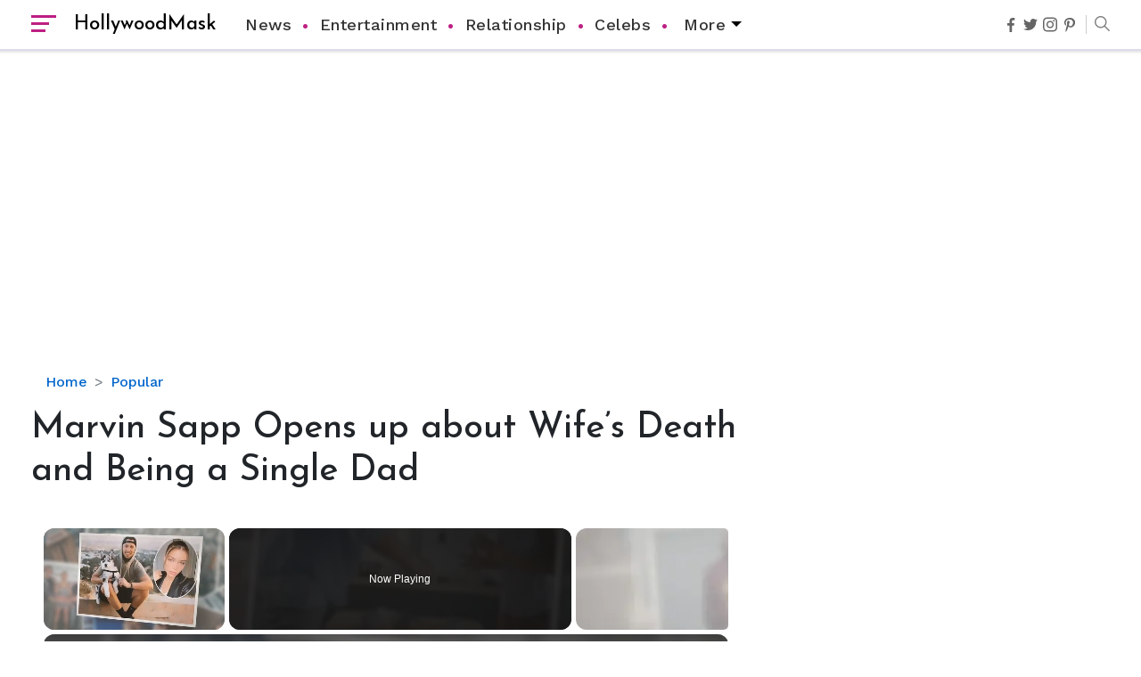

--- FILE ---
content_type: text/html; charset=utf-8
request_url: https://www.google.com/recaptcha/api2/aframe
body_size: 268
content:
<!DOCTYPE HTML><html><head><meta http-equiv="content-type" content="text/html; charset=UTF-8"></head><body><script nonce="3iRUnGJkE9I2epGg_FkA1g">/** Anti-fraud and anti-abuse applications only. See google.com/recaptcha */ try{var clients={'sodar':'https://pagead2.googlesyndication.com/pagead/sodar?'};window.addEventListener("message",function(a){try{if(a.source===window.parent){var b=JSON.parse(a.data);var c=clients[b['id']];if(c){var d=document.createElement('img');d.src=c+b['params']+'&rc='+(localStorage.getItem("rc::a")?sessionStorage.getItem("rc::b"):"");window.document.body.appendChild(d);sessionStorage.setItem("rc::e",parseInt(sessionStorage.getItem("rc::e")||0)+1);localStorage.setItem("rc::h",'1768145076069');}}}catch(b){}});window.parent.postMessage("_grecaptcha_ready", "*");}catch(b){}</script></body></html>

--- FILE ---
content_type: text/vtt; charset=utf-8
request_url: https://video-meta.open.video/caption/TsqRvVDYIYRoALdr/8bac1845593190d0c31b92aa353ca19d_en-US.vtt
body_size: 4555
content:
WEBVTT

00:00.000 --> 00:04.640
These days, it is getting very common for
influencers and TikTokers to receive allegations

00:04.640 --> 00:12.960
of sexual misconduct. The new name on the list is Taylor Holder. As soon as
the accusations started pouring in offline, he was getting a mass unfollow

00:12.960 --> 00:18.560
on social media. The mass unfollow was still going
on at the time of writing, and it turns out some of

00:18.560 --> 00:26.720
his closest friends had approached him and hit the unfollow
button. Influencers unfollowed Taylor Holder on Instagram

00:26.720 --> 00:31.380
February 2022 started way worse for
Holder than he could even imagine

00:31.380 --> 00:35.360
Before the allegations of sexual misconduct
were out in the open, his closest friends

00:35.360 --> 00:42.160
and influencers had already unfollowed him. People noticed
it first when the Neon Twins unfollowed him on Instagram

00:42.160 --> 00:46.519
Fans and followers wondered what was going
on, but nobody knew anything about it

00:46.519 --> 00:53.879
Bryce Hall was the next person to unfollow Holder. Hall also
took to Instagram Story to say, things are about to get crazy

00:53.879 --> 00:58.720
Other notable names who unfollowed Holder
are Charlie Jordan, Giuliano Hodges, Olivia

00:58.720 --> 01:07.480
Pantone, Ryan Bestow, Chase Mathen, Sean Kennedy, and Kellyanne Banks. Bryce
Hall, two of them took to Instagram Stories to hint that something was going wrong

01:07.480 --> 01:11.920
with Holder. Hodges implied karma was about
to give someone everything they deserve

01:11.920 --> 01:16.040
In another story, he played the
song Not My B.R.O. about baby feet

01:16.040 --> 01:20.640
Then, seemingly referring to Holder, he wrote
he had been getting away with sinister acts

01:20.640 --> 01:26.720
since he met her. Hodges said everyone had negative things
to say about him, which is why he was getting unfollowed

01:26.720 --> 01:31.600
Kennedy noted the situation was
serious, and it was not a true outcome

01:31.600 --> 01:36.360
But even with all these, he did not say
exactly why the mass unfollow was going on

01:36.360 --> 01:42.160
Giuliano Hodges' Instagram Story on the unfollow
spree against Taylor Holder? Of course, Instagram

01:42.160 --> 01:46.760
Finally, everything was revealed on an episode
of BFF with Dave Cordenoy and Josh Richards

01:46.760 --> 01:52.360
podcast titled Taylor Holder Speaks on
Everyone Unfollowing Him on February 1, 2022

01:52.360 --> 02:01.400
Taylor Holder and Allegations of Sexual Misconduct Before Cordenoy
invited Holder to the podcast, he read out an Instagram Story put out by

02:01.400 --> 02:06.320
the TikToker. Addressing upcoming influencers, Holder
had said that things were not how they appeared

02:06.320 --> 02:10.440
to be. He advised them not
to read money and fame blind

02:10.440 --> 02:15.200
Holder then expressed that these things made him successful
but affected his relationships with friends and family

02:15.600 --> 02:21.959
It also took a mental toll on him. He ended his note by
asking people to reach out to him if they felt the same way

02:21.959 --> 02:26.000
Then Cordenoy revealed that Holder's team
had contacted them so that the TikToker could

02:26.000 --> 02:33.839
address the massive unfollow spree that was going on. Holder said that
with more power comes great responsibility and how he was sadder than ever

02:33.839 --> 02:40.959
However, he did not directly respond to influencers
unfollowing him. Instead, he talked about cancer pulses

02:40.959 --> 02:45.400
He said things were going on offline, and he would
continue to call them outside of the internet

02:45.400 --> 02:49.320
Cordenoy asked if he knew why people were
unfollowing him, to which Holder said assumptions

02:49.320 --> 02:53.960
were going on. That was when Cordenoy
brought up sexual misconduct allegations

02:53.960 --> 03:00.480
He said they were very vague, and Holder agreed
with him. However, he did not deny the allegations

03:00.480 --> 03:04.240
The TikToker noted a lot had been said about
him and the allegations, but they were not

03:04.240 --> 03:09.400
brought online. The podcasters urged him to share
his side of the story, but Holder was determined he

03:09.400 --> 03:15.920
would take it legally and offline. As Ben Cordenoy mentioned,
he did not know if the sexual misconduct allegations were

03:15.920 --> 03:20.160
real or fake. In response, Holder
clicked he had nothing to hide

03:20.160 --> 03:24.800
Richards then chimed in, stating that Holder's
PR team had set up the interview and asserted

03:24.800 --> 03:31.320
Holder wanted to clear his name. To everyone's surprise, Holder
dismissed the claims, saying he was not aware of anything

03:31.320 --> 03:39.640
of that sort. For now, that is all there is to this drama. Whether there
are actual sexual misconduct allegations, or if this was all a PR stunt

03:39.640 --> 03:44.000
only time will tell. Thanks for watching


--- FILE ---
content_type: text/vtt; charset=utf-8
request_url: https://video-meta.open.video/caption/sqVWZeIPuFPLVYHB/a31cbda911f901c017decc784a7cc914_en-US.vtt
body_size: 3187
content:
WEBVTT

00:00.000 --> 00:05.160
Five Time New York Times bestseller Gary Vaynerchuk
is a family man with a wife Lizzie Vaynerchuk

00:05.160 --> 00:12.840
and two children daughter Misha Vaynerchuk and son Xander Vaynerchuk. But unlike
many celebrities who take their wives and kids to different public events

00:12.840 --> 00:21.040
Gary often keeps his personal life out of the limelight.
Gary wanted kids to make their own decisions in life

00:21.040 --> 00:25.360
The Belarusian American entrepreneur has always
remained private about his little ones and

00:25.360 --> 00:31.439
has barely shared any pictures of them. Even his
wife Lizzie seems to be following the same options

00:31.439 --> 00:35.879
Due to this, many people on the internet have
even questioned if Gary is a good father

00:35.879 --> 00:40.080
However, according to him, there is a reason
why he is not often seen with his kids in

00:40.080 --> 00:47.560
public places and keeps them away from the fame. In 2015, a 45-year-old
author published a blog titled Before You Question My Work Slash

00:47.560 --> 00:54.560
Life Balance, which reads this on his website. Gary stated that he and
his wife had decided not to disclose much about their kids in public

00:54.560 --> 00:59.560
through the blog. He added that he would like to keep his
children behind the curtains until they decide to come

00:59.560 --> 01:05.560
out in public by themselves. I prefer to keep that part
of my life private until they can decide, if they will

01:05.560 --> 01:09.560
But it was my personal choice to make sure
this part of my career, the public image

01:09.560 --> 01:16.560
didn't bring them into the limelight without it being their choice first. Stoned
by his statement, it seems that he is a good and thoughtful father who does not

01:16.560 --> 01:21.560
like to make decisions about his children's
life by himself only. He admires his wife a lot

01:22.560 --> 01:27.560
Keeping his kids away from the limelight might
be one thing, but on the other hand, Gary

01:27.560 --> 01:31.560
is a very proud husband and often talks
about his wife and her support for him

01:31.560 --> 01:38.560
I love my wife with every ounce of my soul. Smile hashtag
RIGGY for nothing happened just a burst 0 F thought

01:38.560 --> 01:48.560
Smile, Gary Vaynerchuk, at Gary Vee July 20, 2013. On Medium, on
September 24, 2014, he dedicated a whole blog for RIGGY entitled

01:48.560 --> 01:55.560
The Significance of Your Significant Other. In the blog, he stated
that he was amazed by the influence his wife had on his career

01:55.560 --> 02:00.560
He also said that his wife had always supported
him, whatever the situation was, due to which

02:00.560 --> 02:07.560
he could perform his duties at his workplace. While concluding his
blog, Vaynerchuk mentioned how important it is to have such a supportive

02:07.560 --> 02:14.560
significant other as he got and his wife to attain
success. The duo have been married for over a decade

02:15.560 --> 02:19.560
The Gary Vee Audio Experience host
has a very blissful married life

02:19.560 --> 02:23.560
He took a wedding vow with his
wife RIGGY on November 1, 2004

02:23.560 --> 02:30.560
Since then, the power couple has been living quite happily. Their married
life is filled with more happiness than the death of their children

02:30.560 --> 02:40.560
Their first child, Artemisia, was born on May 31, 2009. Three years later,
on August 6, 2012, the family of three expanded as the duo welcomed

02:40.560 --> 02:46.560
their second child, a boy named Sanders. As of now, the
family of four is residing in their New York residence


--- FILE ---
content_type: text/vtt; charset=utf-8
request_url: https://video-meta.open.video/caption/UwPZHJwAbxuUbWKK/5dbd46d0041af50f49b7c2fcd9fb576f_en-US.vtt
body_size: 4366
content:
WEBVTT

00:00.000 --> 00:04.240
Euphoria, star Ingrid Klaub faces sexual assault allegations

00:06.320 --> 00:11.040
If you hop on Twitter and search Euphoria
star Ingrid Klaub, you will find that the

00:11.040 --> 00:17.920
actor has been accused of sexual assault.
On January 29, 2022, users on the platform

00:17.920 --> 00:23.200
started resharing an Instagram story from an
anonymous source whose username was redacted

00:23.200 --> 00:28.400
In the particular story, the Instagram user
claimed that Klaub had sexually assaulted her

00:28.400 --> 00:33.280
and treated to anyone who thought to spread
the word about the actor. The alleged victim

00:33.280 --> 00:38.160
wrote that it made her feel the abuser was famous
and hated hearing people make assumptions about

00:38.160 --> 00:43.360
her sexual assault narrative. She added that
people told her what she could have done while

00:43.360 --> 00:48.560
making her situation about them and their
feelings. The victim also tagged Euphoria

00:48.560 --> 00:52.800
asking them why they were not taking
accountability for their past member's actions

00:53.440 --> 00:58.320
Ingrid Klaub accused of sexual assault
by an anonymous user on Instagram

00:58.320 --> 01:02.480
It is unconfirmed who the victim is
or whether the accusations are true

01:02.480 --> 01:07.600
but a few users have popped up amidst the
controversy. User Erin Leinberg retweeted

01:07.600 --> 01:13.039
on January 29 that they had received a fleece
in their dish order from Klaub's lawyer

01:13.039 --> 01:17.440
No one knows if their statement
is true, but if it is indeed true

01:17.440 --> 01:22.160
it looks like they got the order after
resharing the alleged victim's Instagram story

01:22.160 --> 01:32.240
Sexual Assault Allegations Against Ingrid Klaub Another few users
whose names have popped up in the sexual assault controversy are

01:32.240 --> 01:42.160
StrawberryShip and MeltShredCannon. The former's account has been disabled, while
the latter's account is private. The Instagram account HopSoxin has reshared the

01:42.160 --> 01:47.679
duo's Twitter thread in a carousel. It appears
StrawberryShip tweeted that someone they love

01:48.160 --> 01:52.160
was sexually assaulted by Klaub and
hated that fans are allowed to be so much

01:52.720 --> 01:57.600
They added that they would not go into the
details because it was not their story to tell

01:57.600 --> 02:02.880
But still, they stated they could testify
for their friends. In a subsequent tweet

02:02.880 --> 02:06.880
they revealed that Klaub's lawyer threatened
to get them to delete their tweets that noted

02:06.880 --> 02:12.400
they were not slacking down for victims of sexual
assault. Meanwhile, the friend in question

02:12.480 --> 02:16.880
appears to be Klaub's friend. The duo was
shouting out each other in their tweets and

02:16.880 --> 02:22.240
brushing about how one was a good friend to the
other. In their tweets, Klaub's friend shared

02:22.240 --> 02:28.000
that they had been sexually assaulted by someone
who eventually became famous. They did not confirm

02:28.000 --> 02:32.640
if the culprit was Klaub, but netizens were
convinced they were the victim in the case

02:32.640 --> 02:39.440
Netizens divided over the allegations.
Although the truth has not been established

02:39.440 --> 02:48.240
netizens have formed their opinions. I'm sorry that people are considering Angus
Klaub because of the role that has a rape scene and previously lied about getting

02:48.240 --> 02:56.480
his credit. With no context, Melissa,
as Stitch excludes, January 29, 2022

02:56.480 --> 03:01.120
Some believe that Klaub is guilty, while
others have accused StrawberryShip of lying

03:01.680 --> 03:05.680
User Etna Greenley wrote that culprits
were guilty and had proven innocent

03:05.680 --> 03:11.600
as unreported cases and non-convictions were
15 times more likely in rape cases than false

03:11.600 --> 03:18.000
allegations. Another user, as ScottHouseBoss,
wrote that not enough people were talking about

03:18.000 --> 03:23.600
this matter. They added that the author needed to
own up to his actions and face the consequences

03:24.160 --> 03:29.440
However, some users thought the victim and
their friend were lying. These users brought

03:29.440 --> 03:35.360
up StrawberryShip's old tweets and accused them
of having a rape case. User EpreunaMisal2022

03:35.920 --> 03:41.600
tweeted that StrawberryShip had provided no
story, screenshots of DMs, or emails he got

03:41.600 --> 03:47.200
from Klaub's legal team. This, coupled with
their contradicting timelines on the matter

03:47.200 --> 03:56.400
made EpreunaMisal24 suspicious of StrawberryShip's claims. So far,
the truth has not been established, and neither has Klaub responded


--- FILE ---
content_type: text/vtt; charset=utf-8
request_url: https://video-meta.open.video/caption/vbPFvynrdrUdqatZ/ec508a2ce16c727ca6409aa0942a2b9e_en-US.vtt
body_size: 3447
content:
WEBVTT

00:00.000 --> 00:03.280
Alyssa Liu has a mother Mary
but she isn't her real mom

00:05.600 --> 00:11.040
Arthur Liu is an attorney who immigrated to
the U.S. in a small mountain village in Sichuan

00:11.040 --> 00:18.480
China, after earning degrees at the age of 25
in the 1990s. But this story is not about him

00:18.480 --> 00:23.520
It's about his oldest child Alyssa Liu,
a professional American figure skater

00:23.520 --> 00:30.560
her birth story. The two-time U.S. national
champion was born on August 8, 2005, in Provence

00:30.560 --> 00:37.280
California, with Arthur and his ex-wife, Nan
Constant, who goes by Mary, acting as her legal

00:37.280 --> 00:43.440
parents. Mary, who Melissa and her four younger
siblings come on, was married to Arthur when he

00:43.440 --> 00:49.840
welcomed his father home. But Mary, who lives
in Antwerp, isn't Alyssa or any of her younger

00:49.920 --> 00:56.000
siblings' biological mother. In his dreams, she
was conceived through an anonymous egg donor and

00:56.000 --> 01:03.280
a surrogate mother. Alyssa Liu was not surprised
by the truth. When Arthur was reportedly still

01:03.280 --> 01:08.720
married to his ex-wife, Nan, he started his search
for an egg donor to conceive his first child

01:09.280 --> 01:15.520
In the next two years, he found an egg donor, a
surrogate mother, and even welcomed his daughter

01:15.520 --> 01:21.360
Alyssa. According to Forbes Illustrated, Arthur
chose white women to donate their eggs because

01:21.360 --> 01:27.360
he felt his children would benefit from a diverse
gene pool. In addition, he wanted to see his life

01:27.360 --> 01:34.080
as a fusion of cultures, Chinese and American,
and he wished his kids to reflect that. However

01:34.080 --> 01:39.280
when Alyssa was around eight, he noticed that
she looked different from her dad and mom

01:39.280 --> 01:44.720
Mary, who is also Chinese. While Tali
figured out she wasn't her real mom

01:44.720 --> 01:50.320
Alyssa told the tabloids while it's raining,
because she was Asian and I did not look Asian

01:50.320 --> 01:56.640
In another interview with NBC Sports in December
2018, Arthur revealed that he told Alyssa about

01:56.640 --> 02:01.920
the circumstances of her growth about five
years ago. He told her after she asked

02:01.920 --> 02:08.479
why do I look different? Why don't I look
Chinese? NBC Sports also reported that Alyssa

02:08.560 --> 02:13.760
had met the women who bore her before knowing
of the links between them. They have regularly

02:13.760 --> 02:20.000
visited each other since. Alyssa and a friend had
almost figured it out on their own, Arthur Liu

02:20.000 --> 02:26.880
added. So she wasn't surprised when I told her.
That said, the egg donor remains anonymous today

02:26.880 --> 02:31.839
due to which neither the Liu family knows about
the donor nor the donor has an idea that her DNA

02:31.839 --> 02:37.519
helped create the precious girl who is redefining
children. Alyssa Liu was raised by her father

02:37.519 --> 02:45.200
mom Mary, and grandmother. After the birth
of Alyssa, Arthur welcomed his second child

02:45.200 --> 02:57.040
Shalina, and took his daughter, Justin, and Julia, by in-detail fertilization. And
since the attorney was the only parent to his kids, he took the help of his ex-wife

02:57.040 --> 03:04.160
Mary, and his mom, too. He raised the little one.
His mother reportedly spent around eight years in

03:04.160 --> 03:09.680
California helping him raise the five young
children. On the other hand, Mary served as

03:09.680 --> 03:14.480
the kid's legal guardian and often invited them
to spend time together at her house in Antioch

03:15.040 --> 03:20.240
At present, Alyssa's grandmother has already
returned to Canada while Mary and Arthur serve

03:20.240 --> 03:24.400
as her legal parents, despite her legal
parents getting divorced some years ago


--- FILE ---
content_type: text/vtt; charset=utf-8
request_url: https://video-meta.open.video/caption/UwPZHJwAbxuUbWKK/5dbd46d0041af50f49b7c2fcd9fb576f_en-US.vtt
body_size: 4340
content:
WEBVTT

00:00.000 --> 00:04.240
Euphoria, star Ingrid Klaub faces sexual assault allegations

00:06.320 --> 00:11.040
If you hop on Twitter and search Euphoria
star Ingrid Klaub, you will find that the

00:11.040 --> 00:17.920
actor has been accused of sexual assault.
On January 29, 2022, users on the platform

00:17.920 --> 00:23.200
started resharing an Instagram story from an
anonymous source whose username was redacted

00:23.200 --> 00:28.400
In the particular story, the Instagram user
claimed that Klaub had sexually assaulted her

00:28.400 --> 00:33.280
and treated to anyone who thought to spread
the word about the actor. The alleged victim

00:33.280 --> 00:38.160
wrote that it made her feel the abuser was famous
and hated hearing people make assumptions about

00:38.160 --> 00:43.360
her sexual assault narrative. She added that
people told her what she could have done while

00:43.360 --> 00:48.560
making her situation about them and their
feelings. The victim also tagged Euphoria

00:48.560 --> 00:52.800
asking them why they were not taking
accountability for their past member's actions

00:53.440 --> 00:58.320
Ingrid Klaub accused of sexual assault
by an anonymous user on Instagram

00:58.320 --> 01:02.480
It is unconfirmed who the victim is
or whether the accusations are true

01:02.480 --> 01:07.600
but a few users have popped up amidst the
controversy. User Erin Leinberg retweeted

01:07.600 --> 01:13.039
on January 29 that they had received a fleece
in their dish order from Klaub's lawyer

01:13.039 --> 01:17.440
No one knows if their statement
is true, but if it is indeed true

01:17.440 --> 01:22.160
it looks like they got the order after
resharing the alleged victim's Instagram story

01:22.160 --> 01:32.240
Sexual Assault Allegations Against Ingrid Klaub Another few users
whose names have popped up in the sexual assault controversy are

01:32.240 --> 01:42.160
StrawberryShip and MeltShredCannon. The former's account has been disabled, while
the latter's account is private. The Instagram account HopSoxin has reshared the

01:42.160 --> 01:47.679
duo's Twitter thread in a carousel. It appears
StrawberryShip tweeted that someone they love

01:48.160 --> 01:52.160
was sexually assaulted by Klaub and
hated that fans are allowed to be so much

01:52.720 --> 01:57.600
They added that they would not go into the
details because it was not their story to tell

01:57.600 --> 02:02.880
But still, they stated they could testify
for their friends. In a subsequent tweet

02:02.880 --> 02:06.880
they revealed that Klaub's lawyer threatened
to get them to delete their tweets that noted

02:06.880 --> 02:12.400
they were not slacking down for victims of sexual
assault. Meanwhile, the friend in question

02:12.480 --> 02:16.880
appears to be Klaub's friend. The duo was
shouting out each other in their tweets and

02:16.880 --> 02:22.240
brushing about how one was a good friend to the
other. In their tweets, Klaub's friend shared

02:22.240 --> 02:28.000
that they had been sexually assaulted by someone
who eventually became famous. They did not confirm

02:28.000 --> 02:32.640
if the culprit was Klaub, but netizens were
convinced they were the victim in the case

02:32.640 --> 02:39.440
Netizens divided over the allegations.
Although the truth has not been established

02:39.440 --> 02:48.240
netizens have formed their opinions. I'm sorry that people are considering Angus
Klaub because of the role that has a rape scene and previously lied about getting

02:48.240 --> 02:56.480
his credit. With no context, Melissa,
as Stitch excludes, January 29, 2022

02:56.480 --> 03:01.120
Some believe that Klaub is guilty, while
others have accused StrawberryShip of lying

03:01.680 --> 03:05.680
User Etna Greenley wrote that culprits
were guilty and had proven innocent

03:05.680 --> 03:11.600
as unreported cases and non-convictions were
15 times more likely in rape cases than false

03:11.600 --> 03:18.000
allegations. Another user, as ScottHouseBoss,
wrote that not enough people were talking about

03:18.000 --> 03:23.600
this matter. They added that the author needed to
own up to his actions and face the consequences

03:24.160 --> 03:29.440
However, some users thought the victim and
their friend were lying. These users brought

03:29.440 --> 03:35.360
up StrawberryShip's old tweets and accused them
of having a rape case. User EpreunaMisal2022

03:35.920 --> 03:41.600
tweeted that StrawberryShip had provided no
story, screenshots of DMs, or emails he got

03:41.600 --> 03:47.200
from Klaub's legal team. This, coupled with
their contradicting timelines on the matter

03:47.200 --> 03:56.400
made EpreunaMisal24 suspicious of StrawberryShip's claims. So far,
the truth has not been established, and neither has Klaub responded


--- FILE ---
content_type: text/javascript
request_url: https://hollywoodmask.com/humix/inline_embed
body_size: 9008
content:
var ezS = document.createElement("link");ezS.rel="stylesheet";ezS.type="text/css";ezS.href="//go.ezodn.com/ezvideo/ezvideojscss.css?cb=185";document.head.appendChild(ezS);
var ezS = document.createElement("link");ezS.rel="stylesheet";ezS.type="text/css";ezS.href="//go.ezodn.com/ezvideo/ezvideocustomcss.css?cb=254688-0-185";document.head.appendChild(ezS);
window.ezVideo = {"appendFloatAfterAd":false,"language":"en","titleString":"","titleOption":"","autoEnableCaptions":false}
var ezS = document.createElement("script");ezS.src="//vjs.zencdn.net/vttjs/0.14.1/vtt.min.js";document.head.appendChild(ezS);
(function(){
		const frag = document.createRange().createContextualFragment('\u003Cscript type\u003D\"application/ld+json\"\u003E\u000A{\u000A  \"@context\": \"https://schema.org\",\u000A  \"@type\": \"VideoObject\",\u000A  \"potentialAction\": {\u000A    \"@type\": \"SeekToAction\",\u000A    \"target\": \"https://hollywoodmask.com/openvideo/v/mike-majlak-spills-on-who-got-ex-girlfriend-lana-rhoades-pregnant?t\u003D{seek_to_second_number}\",\u000A    \"startOffset-input\": \"required name\u003Dseek_to_second_number\"\u000A  },\u000A  \"name\": \"Mike Majlak Spills on Who Got Ex-girlfriend Lana Rhoades Pregnant\",\u000A  \"description\": \" Mike Majlak\\u0026#39;s Ex Girlfriend Lana Rhoades Is Pregnant And Is Keeping Her Baby\\u0026#39;s Father\\u0026#39;s Identity A Secret. Here\\u0026#39;s What Majlak Has To Say About It.\",\u000A  \"thumbnailUrl\": \"https://streaming.open.video/poster/ugVuQndbiQnRAkXB/ugVuQndbiQnRAkXB_j1646217318805-s0b48b_t1646217484.003.jpg\",\u000A  \"uploadDate\": \"2022-03-02T10:35:18+00:00\",\u000A  \"duration\": \"PT0H3M29S\",\u000A  \"contentUrl\": \"https://streaming.open.video/contents/ugVuQndbiQnRAkXB/1680893308/index.m3u8\",\u000A  \"embedUrl\": \"https://open.video/embed?contentId\u003D796b1eb9ebfa94a83625593fd80408783db7e5ce778b5f0095718654e9249088\",\u000A  \"hasPart\": [\u000A    {\u000A      \"@type\": \"Clip\",\u000A      \"name\": \"Mike McLaugh\'s Breakup and Pregnancy Announcement\",\u000A      \"startOffset\": 1,\u000A      \"endOffset\": 23,\u000A      \"url\": \"https://hollywoodmask.com/openvideo/v/mike-majlak-spills-on-who-got-ex-girlfriend-lana-rhoades-pregnant?t\u003D1\"\u000A    },\u000A    {\u000A      \"@type\": \"Clip\",\u000A      \"name\": \"Speculations and Denial of Paternity\",\u000A      \"startOffset\": 23,\u000A      \"endOffset\": 85,\u000A      \"url\": \"https://hollywoodmask.com/openvideo/v/mike-majlak-spills-on-who-got-ex-girlfriend-lana-rhoades-pregnant?t\u003D23\"\u000A    },\u000A    {\u000A      \"@type\": \"Clip\",\u000A      \"name\": \"Atlanta Rose\'s Pregnancy Journey\",\u000A      \"startOffset\": 85,\u000A      \"endOffset\": 203,\u000A      \"url\": \"https://hollywoodmask.com/openvideo/v/mike-majlak-spills-on-who-got-ex-girlfriend-lana-rhoades-pregnant?t\u003D85\"\u000A    }\u000A  ],\u000A  \"url\": \"https://hollywoodmask.com/openvideo/v/mike-majlak-spills-on-who-got-ex-girlfriend-lana-rhoades-pregnant\"\u000A}\u000A\u003C/script\u003E');
		document.body.appendChild(frag);
	}());
(function() {
		let ezInstream = {"prebidBidders":[{"bidder":"appnexus","params":{"placementId":28760154},"ssid":"10087"},{"bidder":"conversant","params":{"site_id":"211972"},"ssid":"10033"},{"bidder":"medianet","params":{"cid":"8CUBCB617","crid":"358025426"},"ssid":"11307"},{"bidder":"openx","params":{"delDomain":"ezoic-d.openx.net","unit":"560605963"},"ssid":"10015"},{"bidder":"pubmatic","params":{"adSlot":"Ezoic_default_video","publisherId":"156983"},"ssid":"10061"},{"bidder":"rubicon","params":{"accountId":21150,"siteId":269072,"video":{"language":"en","size_id":201},"zoneId":3326304},"ssid":"10063"},{"bidder":"sharethrough","params":{"pkey":"VS3UMr0vpcy8VVHMnE84eAvj"},"ssid":"11309"},{"bidder":"vidazoo","params":{"cId":"652646d136d29ed957788c6d","pId":"59ac17c192832d0011283fe3"},"ssid":"11372"},{"bidder":"yieldmo","params":{"placementId":"3159086761833865258"},"ssid":"11315"},{"bidder":"33across_i_s2s","params":{"productId":"instream","siteId":"bQuJay49ur74klrkHcnnVW"},"ssid":"11321"},{"bidder":"adyoulike_i_s2s","params":{"placement":"b74dd1bf884ad15f7dc6fca53449c2db"},"ssid":"11314"},{"bidder":"amx_i_s2s","params":{"tagid":"JreGFOmAO"},"ssid":"11290"},{"bidder":"appnexus_i_s2s","params":{"placementId":28760154},"ssid":"10087"},{"bidder":"cadent_aperture_mx_i_s2s","params":{"tagid":"178315"},"ssid":"11389"},{"bidder":"conversant_i_s2s","params":{"site_id":"211972"},"ssid":"10033"},{"bidder":"criteo_i_s2s","params":{"networkId":12274,"pubid":"104211","video":{"playbackmethod":[2,6]}},"ssid":"10050"},{"bidder":"inmobi_i_s2s","params":{"plc":"10000338288"},"ssid":"11387"},{"bidder":"insticator_i_s2s","params":{"adUnitId":"01JHZ942AK7FVME47QN5B0N0P4","publisherId":"f466dda6-51fa-4d9d-b3e8-0dbc76e8ac97"},"ssid":"11381"},{"bidder":"ix_i_s2s","params":{"siteId":"1280191"},"ssid":"10082"},{"bidder":"medianet_i_s2s","params":{"cid":"8CUPV1T76","crid":"578781359"},"ssid":"11307"},{"bidder":"onetag_i_s2s","params":{"pubId":"62499636face9dc"},"ssid":"11291"},{"bidder":"openx_i_s2s","params":{"delDomain":"ezoic-d.openx.net","unit":"559783386"},"ssid":"10015"},{"bidder":"pubmatic_i_s2s","params":{"adSlot":"Ezoic_default_video","publisherId":"156983"},"ssid":"10061"},{"bidder":"rubicon_i_s2s","params":{"accountId":21150,"siteId":421616,"video":{"language":"en","size_id":201},"zoneId":2495262},"ssid":"10063"},{"bidder":"sharethrough_i_s2s","params":{"pkey":"kgPoDCWJ3LoAt80X9hF5eRLi"},"ssid":"11309"},{"bidder":"smartadserver_i_s2s","params":{"formatId":117670,"networkId":4503,"pageId":1696160,"siteId":557984},"ssid":"11335"},{"bidder":"sonobi_i_s2s","params":{"TagID":"86985611032ca7924a34"},"ssid":"10048"},{"bidder":"sovrn_i_s2s","params":{"tagid":"1263646"},"ssid":"10017"},{"bidder":"triplelift_i_s2s","params":{"inventoryCode":"ezoic_RON_instream_PbS2S"},"ssid":"11296"},{"bidder":"trustedstack_i_s2s","params":{"cid":"TS9HJFH44","crid":"944965478"},"ssid":"11396"},{"bidder":"vidazoo_i_s2s","params":{"cId":"68415a84f0bd2a2f4a824fae","pId":"59ac17c192832d0011283fe3"},"ssid":"11372"}],"apsSlot":{"slotID":"instream_desktop_na_Video","divID":"","slotName":"","mediaType":"video","sizes":[[400,300],[640,390],[390,640],[320,480],[480,320],[400,225],[640,360],[768,1024],[1024,768],[640,480]],"slotParams":{}},"allApsSlots":[{"Slot":{"slotID":"AccompanyingContent_640x360v_5-60seconds_Off_NoSkip","divID":"","slotName":"","mediaType":"video","sizes":[[400,300],[640,390],[390,640],[320,480],[480,320],[400,225],[640,360],[768,1024],[1024,768],[640,480]],"slotParams":{}},"Duration":60},{"Slot":{"slotID":"AccompanyingContent_640x360v_5-60seconds_Off_Skip","divID":"","slotName":"","mediaType":"video","sizes":[[400,300],[640,390],[390,640],[320,480],[480,320],[400,225],[640,360],[768,1024],[1024,768],[640,480]],"slotParams":{}},"Duration":60},{"Slot":{"slotID":"AccompanyingContent_640x360v_5-30seconds_Off_NoSkip","divID":"","slotName":"","mediaType":"video","sizes":[[400,300],[640,390],[390,640],[320,480],[480,320],[400,225],[640,360],[768,1024],[1024,768],[640,480]],"slotParams":{}},"Duration":30},{"Slot":{"slotID":"AccompanyingContent_640x360v_5-30seconds_Off_Skip","divID":"","slotName":"","mediaType":"video","sizes":[[400,300],[640,390],[390,640],[320,480],[480,320],[400,225],[640,360],[768,1024],[1024,768],[640,480]],"slotParams":{}},"Duration":30},{"Slot":{"slotID":"AccompanyingContent_640x360v_5-15seconds_Off_NoSkip","divID":"","slotName":"","mediaType":"video","sizes":[[400,300],[640,390],[390,640],[320,480],[480,320],[400,225],[640,360],[768,1024],[1024,768],[640,480]],"slotParams":{}},"Duration":15},{"Slot":{"slotID":"AccompanyingContent_640x360v_5-15seconds_Off_Skip","divID":"","slotName":"","mediaType":"video","sizes":[[400,300],[640,390],[390,640],[320,480],[480,320],[400,225],[640,360],[768,1024],[1024,768],[640,480]],"slotParams":{}},"Duration":15},{"Slot":{"slotID":"instream_desktop_na_Video","divID":"","slotName":"","mediaType":"video","sizes":[[400,300],[640,390],[390,640],[320,480],[480,320],[400,225],[640,360],[768,1024],[1024,768],[640,480]],"slotParams":{}},"Duration":30}],"genericInstream":false,"UnfilledCnt":0,"AllowPreviousBidToSetBidFloor":false,"PreferPrebidOverAmzn":false,"DoNotPassBidFloorToPreBid":false,"bidCacheThreshold":-1,"rampUp":true,"IsEzDfpAccount":true,"EnableVideoDeals":false,"monetizationApproval":{"DomainId":254688,"Domain":"hollywoodmask.com","HumixChannelId":8023,"HasGoogleEntry":true,"HDMApproved":false,"MCMApproved":true},"SelectivelyIncrementUnfilledCount":false,"BlockBidderAfterBadAd":true,"useNewVideoStartingFloor":false,"addHBUnderFloor":false,"dvama":false,"dgeb":false,"vatc":{"at":"INSTREAM","fs":"UNIFORM","mpw":200,"itopf":false,"bcds":"v","bcdsds":"d","bcd":{"ad_type":"INSTREAM","data":{"domain_id":254688,"country":"US","form_factor":1,"impressions":1112,"share_ge7":0.844424,"bucket":"bid-rich","avg_depth":9.660971,"p75_depth":12,"share_ge5":0.861511,"share_ge9":0.819245},"is_domain":true,"loaded_at":"2026-01-11T02:59:52.526877432-08:00"}},"totalVideoDuration":0,"totalAdsPlaybackDuration":0};
		if (typeof __ezInstream !== "undefined" && __ezInstream.breaks) {
			__ezInstream.breaks = __ezInstream.breaks.concat(ezInstream.breaks);
		} else {
			window.__ezInstream = ezInstream;
		}
	})();
var EmbedExclusionEvaluated = 'exempt'; var EzoicMagicPlayerExclusionSelectors = [".humix-off"];var EzoicMagicPlayerInclusionSelectors = [];var EzoicPreferredLocation = '1';

			window.humixFirstVideoLoaded = true
			window.dispatchEvent(new CustomEvent('humixFirstVideoLoaded'));
		
window.ezVideoIframe=false;window.renderEzoicVideoContentCBs=window.renderEzoicVideoContentCBs||[];window.renderEzoicVideoContentCBs.push(function(){let videoObjects=[{"PlayerId":"ez-4999","VideoContentId":"796b1eb9ebfa94a83625593fd80408783db7e5ce778b5f0095718654e9249088","VideoPlaylistSelectionId":0,"VideoPlaylistId":1,"VideoTitle":"Mike Majlak Spills on Who Got Ex-girlfriend Lana Rhoades Pregnant","VideoDescription":" Mike Majlak\u0026#39;s Ex Girlfriend Lana Rhoades Is Pregnant And Is Keeping Her Baby\u0026#39;s Father\u0026#39;s Identity A Secret. Here\u0026#39;s What Majlak Has To Say About It.","VideoChapters":{"Chapters":["Mike McLaugh's Breakup and Pregnancy Announcement","Speculations and Denial of Paternity","Atlanta Rose's Pregnancy Journey"],"StartTimes":[0,23440,85039],"EndTimes":[23440,85039,203440]},"VideoLinksSrc":"","VideoSrcURL":"https://streaming.open.video/contents/ugVuQndbiQnRAkXB/1680893308/index.m3u8","VideoDurationMs":208641,"DeviceTypeFlag":14,"FloatFlag":14,"FloatPosition":1,"IsAutoPlay":true,"IsLoop":false,"IsLiveStreaming":false,"OutstreamEnabled":false,"ShouldConsiderDocVisibility":true,"ShouldPauseAds":true,"AdUnit":"","ImpressionId":0,"VideoStartTime":0,"IsStartTimeEnabled":0,"IsKeyMoment":false,"PublisherVideoContentShare":{"DomainIdOwner":254688,"DomainIdShare":254688,"DomainIdHost":254688,"VideoContentId":"796b1eb9ebfa94a83625593fd80408783db7e5ce778b5f0095718654e9249088","LoadError":"[MagicPlayerPlaylist:0]","IsEzoicOwnedVideo":false,"IsGenericInstream":false,"IsOutstream":false,"IsGPTOutstream":false},"VideoUploadSource":"","IsVertical":false,"IsPreferred":false,"ShowControls":false,"IsSharedEmbed":false,"ShortenId":"aiictyrGdlf","Preview":false,"PlaylistHumixId":"","VideoSelection":10,"MagicPlaceholderType":1,"MagicHTML":"\u003cdiv id=ez-video-wrap-ez-4998 class=ez-video-wrap style=\"align-self: stretch;\"\u003e\u003cdiv class=ez-video-center\u003e\u003cdiv class=\"ez-video-content-wrap ez-rounded-border\"\u003e\u003cdiv id=ez-video-wrap-ez-4999 class=\"ez-video-wrap ez-video-magic\" style=\"align-self: stretch;\"\u003e\u003cdiv class=ez-video-magic-row\u003e\u003col class=ez-video-magic-list\u003e\u003cli class=\"ez-video-magic-item ez-video-magic-autoplayer\"\u003e\u003cdiv id=floating-placeholder-ez-4999 class=floating-placeholder style=\"display: none;\"\u003e\u003cdiv id=floating-placeholder-sizer-ez-4999 class=floating-placeholder-sizer\u003e\u003cpicture class=\"video-js vjs-playlist-thumbnail\"\u003e\u003cimg id=floating-placeholder-thumbnail alt loading=lazy nopin=nopin\u003e\u003c/picture\u003e\u003c/div\u003e\u003c/div\u003e\u003cdiv id=ez-video-container-ez-4999 class=\"ez-video-container ez-video-magic-redesign ez-responsive ez-float-right\" style=\"flex-wrap: wrap;\"\u003e\u003cdiv class=ez-video-ez-stuck-bar id=ez-video-ez-stuck-bar-ez-4999\u003e\u003cdiv class=\"ez-video-ez-stuck-close ez-simple-close\" id=ez-video-ez-stuck-close-ez-4999 style=\"font-size: 16px !important; text-shadow: none !important; color: #000 !important; font-family: system-ui !important; background-color: rgba(255,255,255,0.5) !important; border-radius: 50% !important; text-align: center !important;\"\u003ex\u003c/div\u003e\u003c/div\u003e\u003cvideo id=ez-video-ez-4999 class=\"video-js ez-vid-placeholder\" controls preload=metadata\u003e\u003cp class=vjs-no-js\u003ePlease enable JavaScript\u003c/p\u003e\u003c/video\u003e\u003cdiv class=ez-vid-preview id=ez-vid-preview-ez-4999\u003e\u003c/div\u003e\u003cdiv id=lds-ring-ez-4999 class=lds-ring\u003e\u003cdiv\u003e\u003c/div\u003e\u003cdiv\u003e\u003c/div\u003e\u003cdiv\u003e\u003c/div\u003e\u003cdiv\u003e\u003c/div\u003e\u003c/div\u003e\u003c/div\u003e\u003cli class=\"ez-video-magic-item ez-video-magic-playlist\"\u003e\u003cdiv id=ez-video-playlist-ez-4998 class=vjs-playlist\u003e\u003c/div\u003e\u003c/ol\u003e\u003c/div\u003e\u003c/div\u003e\u003cdiv id=floating-placeholder-ez-4998 class=floating-placeholder style=\"display: none;\"\u003e\u003cdiv id=floating-placeholder-sizer-ez-4998 class=floating-placeholder-sizer\u003e\u003cpicture class=\"video-js vjs-playlist-thumbnail\"\u003e\u003cimg id=floating-placeholder-thumbnail alt loading=lazy nopin=nopin\u003e\u003c/picture\u003e\u003c/div\u003e\u003c/div\u003e\u003cdiv id=ez-video-container-ez-4998 class=\"ez-video-container ez-video-magic-redesign ez-responsive ez-float-right\" style=\"flex-wrap: wrap;\"\u003e\u003cdiv class=ez-video-ez-stuck-bar id=ez-video-ez-stuck-bar-ez-4998\u003e\u003cdiv class=\"ez-video-ez-stuck-close ez-simple-close\" id=ez-video-ez-stuck-close-ez-4998 style=\"font-size: 16px !important; text-shadow: none !important; color: #000 !important; font-family: system-ui !important; background-color: rgba(255,255,255,0.5) !important; border-radius: 50% !important; text-align: center !important;\"\u003ex\u003c/div\u003e\u003c/div\u003e\u003cvideo id=ez-video-ez-4998 class=\"video-js ez-vid-placeholder vjs-16-9\" controls preload=metadata\u003e\u003cp class=vjs-no-js\u003ePlease enable JavaScript\u003c/p\u003e\u003c/video\u003e\u003cdiv class=keymoment-container id=keymoment-play style=\"display: none;\"\u003e\u003cspan id=play-button-container class=play-button-container-active\u003e\u003cspan class=\"keymoment-play-btn play-button-before\"\u003e\u003c/span\u003e\u003cspan class=\"keymoment-play-btn play-button-after\"\u003e\u003c/span\u003e\u003c/span\u003e\u003c/div\u003e\u003cdiv class=\"keymoment-container rewind\" id=keymoment-rewind style=\"display: none;\"\u003e\u003cdiv id=keymoment-rewind-box class=rotate\u003e\u003cspan class=\"keymoment-arrow arrow-two double-arrow-icon\"\u003e\u003c/span\u003e\u003cspan class=\"keymoment-arrow arrow-one double-arrow-icon\"\u003e\u003c/span\u003e\u003c/div\u003e\u003c/div\u003e\u003cdiv class=\"keymoment-container forward\" id=keymoment-forward style=\"display: none;\"\u003e\u003cdiv id=keymoment-forward-box\u003e\u003cspan class=\"keymoment-arrow arrow-two double-arrow-icon\"\u003e\u003c/span\u003e\u003cspan class=\"keymoment-arrow arrow-one double-arrow-icon\"\u003e\u003c/span\u003e\u003c/div\u003e\u003c/div\u003e\u003cdiv id=vignette-overlay\u003e\u003c/div\u003e\u003cdiv id=vignette-top-card class=vignette-top-card\u003e\u003cdiv class=vignette-top-channel\u003e\u003ca class=top-channel-logo target=_blank role=link aria-label=\"channel logo\" style='background-image: url(\"https://video-meta.humix.com/\");'\u003e\u003c/a\u003e\u003c/div\u003e\u003cdiv class=\"vignette-top-title top-enable-channel-logo\"\u003e\u003cdiv class=\"vignette-top-title-text vignette-magic-player\"\u003e\u003ca class=vignette-top-title-link id=vignette-top-title-link-ez-4998 target=_blank tabindex=0 href=https://hollywoodmask.com/openvideo/v/mike-majlak-spills-on-who-got-ex-girlfriend-lana-rhoades-pregnant\u003eMike Majlak Spills on Who Got Ex-girlfriend Lana Rhoades Pregnant\u003c/a\u003e\u003c/div\u003e\u003c/div\u003e\u003cdiv class=vignette-top-share\u003e\u003cbutton class=vignette-top-button type=button title=share id=vignette-top-button\u003e\u003cdiv class=top-button-icon\u003e\u003csvg height=\"100%\" version=\"1.1\" viewBox=\"0 0 36 36\" width=\"100%\"\u003e\n                                        \u003cuse class=\"svg-shadow\" xlink:href=\"#share-icon\"\u003e\u003c/use\u003e\n                                        \u003cpath class=\"svg-fill\" d=\"m 20.20,14.19 0,-4.45 7.79,7.79 -7.79,7.79 0,-4.56 C 16.27,20.69 12.10,21.81 9.34,24.76 8.80,25.13 7.60,27.29 8.12,25.65 9.08,21.32 11.80,17.18 15.98,15.38 c 1.33,-0.60 2.76,-0.98 4.21,-1.19 z\" id=\"share-icon\"\u003e\u003c/path\u003e\n                                    \u003c/svg\u003e\u003c/div\u003e\u003c/button\u003e\u003c/div\u003e\u003c/div\u003e\u003ca id=watch-on-link-ez-4998 class=watch-on-link aria-label=\"Watch on Open.Video\" target=_blank href=https://hollywoodmask.com/openvideo/v/mike-majlak-spills-on-who-got-ex-girlfriend-lana-rhoades-pregnant\u003e\u003cdiv class=watch-on-link-content aria-hidden=true\u003e\u003cdiv class=watch-on-link-text\u003eWatch on\u003c/div\u003e\u003cimg style=\"height: 1rem;\" src=https://assets.open.video/open-video-white-logo.png alt=\"Video channel logo\" class=img-fluid\u003e\u003c/div\u003e\u003c/a\u003e\u003cdiv class=ez-vid-preview id=ez-vid-preview-ez-4998\u003e\u003c/div\u003e\u003cdiv id=lds-ring-ez-4998 class=lds-ring\u003e\u003cdiv\u003e\u003c/div\u003e\u003cdiv\u003e\u003c/div\u003e\u003cdiv\u003e\u003c/div\u003e\u003cdiv\u003e\u003c/div\u003e\u003c/div\u003e\u003cdiv id=ez-video-links-ez-4998 style=position:absolute;\u003e\u003c/div\u003e\u003c/div\u003e\u003c/div\u003e\u003cdiv id=ez-lower-title-link-ez-4998 class=lower-title-link\u003e\u003ca href=https://hollywoodmask.com/openvideo/v/mike-majlak-spills-on-who-got-ex-girlfriend-lana-rhoades-pregnant target=_blank\u003eMike Majlak Spills on Who Got Ex-girlfriend Lana Rhoades Pregnant\u003c/a\u003e\u003c/div\u003e\u003c/div\u003e\u003c/div\u003e","PreferredVideoType":0,"DisableWatchOnLink":false,"DisableVignette":false,"DisableTitleLink":false,"VideoPlaylist":{"VideoPlaylistId":1,"FirstVideoSelectionId":0,"FirstVideoIndex":0,"Name":"Universal Player","IsLooping":1,"IsShuffled":0,"Autoskip":0,"Videos":[{"PublisherVideoId":34045,"PublisherId":89932,"VideoContentId":"796b1eb9ebfa94a83625593fd80408783db7e5ce778b5f0095718654e9249088","DomainId":254688,"Title":"Mike Majlak Spills on Who Got Ex-girlfriend Lana Rhoades Pregnant","Description":" Mike Majlak\u0026#39;s Ex Girlfriend Lana Rhoades Is Pregnant And Is Keeping Her Baby\u0026#39;s Father\u0026#39;s Identity A Secret. Here\u0026#39;s What Majlak Has To Say About It.","VideoChapters":{"Chapters":null,"StartTimes":null,"EndTimes":null},"Privacy":"public","CreatedDate":"2022-03-02 10:35:18","ModifiedDate":"2022-03-02 10:38:09","PreviewImage":"https://streaming.open.video/poster/ugVuQndbiQnRAkXB/ugVuQndbiQnRAkXB_j1646217318805-s0b48b_t1646217484.003.jpg","RestrictByReferer":false,"ImpressionId":0,"VideoDurationMs":208641,"StreamingURL":"https://streaming.open.video/contents/ugVuQndbiQnRAkXB/1680893308/index.m3u8","PublisherVideoContentShare":{"DomainIdOwner":254688,"DomainIdShare":254688,"DomainIdHost":254688,"VideoContentId":"796b1eb9ebfa94a83625593fd80408783db7e5ce778b5f0095718654e9249088","IsEzoicOwnedVideo":false,"IsGenericInstream":false,"IsOutstream":false,"IsGPTOutstream":false},"ExternalId":"","IABCategoryName":"","IABCategoryIds":"","NLBCategoryIds":"","IsUploaded":false,"IsProcessed":false,"IsContentShareable":true,"UploadSource":"","IsPreferred":false,"Category":"","IsRotate":false,"ShortenId":"aiictyrGdlf","PreferredVideoType":0,"HumixChannelId":8023,"IsHumixChannelActive":true,"VideoAutoMatchType":0,"ShareBaseUrl":"//hollywoodmask.com/openvideo/","CanonicalLink":"https://hollywoodmask.com/openvideo/v/mike-majlak-spills-on-who-got-ex-girlfriend-lana-rhoades-pregnant","OpenVideoHostedLink":"https://open.video/@hollywoodmask_com/v/mike-majlak-spills-on-who-got-ex-girlfriend-lana-rhoades-pregnant","ChannelSlug":"hollywoodmask_com","Language":"en","Keywords":"","HasMultiplePosterResolutions":true,"ResizedPosterVersion":0,"ChannelLogo":"","OwnerIntegrationType":"ns","IsChannelWPHosted":false,"HideReportVideoButton":false,"VideoPlaylistSelectionId":0,"VideoLinksSrc":"","VideoStartTime":0,"IsStartTimeEnabled":0,"AdUnit":"hollywoodmask_com-video-1","VideoPlaylistId":1,"InitialIndex":0},{"PublisherVideoId":34044,"PublisherId":89932,"VideoContentId":"1c59e2b944f6f00e4eb6722d9d69e4791401a7483ec1899ae3fc42e5b5f7b44e","DomainId":254688,"Title":"‘Euphoria’ Star Angus Cloud Faces Sexual Assault Allegations","Description":" Angus Cloud Has Been Accused Of Sexual Assault On Twitter By A User. Some Users Claim He Is Guilty While Others Believe He Is Innocent.","VideoChapters":{"Chapters":null,"StartTimes":null,"EndTimes":null},"Privacy":"public","CreatedDate":"2022-03-02 10:35:04","ModifiedDate":"2022-03-02 10:38:28","PreviewImage":"https://streaming.open.video/poster/UwPZHJwAbxuUbWKK/UwPZHJwAbxuUbWKK_j1646217305076-69if0b_t1646217499.003.jpg","RestrictByReferer":false,"ImpressionId":0,"VideoDurationMs":241574,"StreamingURL":"https://streaming.open.video/contents/UwPZHJwAbxuUbWKK/1681074253/index.m3u8","PublisherVideoContentShare":{"DomainIdOwner":254688,"DomainIdShare":254688,"DomainIdHost":254688,"VideoContentId":"1c59e2b944f6f00e4eb6722d9d69e4791401a7483ec1899ae3fc42e5b5f7b44e","IsEzoicOwnedVideo":false,"IsGenericInstream":false,"IsOutstream":false,"IsGPTOutstream":false},"ExternalId":"","IABCategoryName":"","IABCategoryIds":"","NLBCategoryIds":"","IsUploaded":false,"IsProcessed":false,"IsContentShareable":true,"UploadSource":"","IsPreferred":false,"Category":"","IsRotate":false,"ShortenId":"GOistyrWckf","PreferredVideoType":0,"HumixChannelId":8023,"IsHumixChannelActive":true,"VideoAutoMatchType":0,"ShareBaseUrl":"//hollywoodmask.com/openvideo/","CanonicalLink":"https://hollywoodmask.com/openvideo/v/euphoria-star-angus-cloud-faces-sexual-assault-allegations","OpenVideoHostedLink":"https://open.video/@hollywoodmask_com/v/euphoria-star-angus-cloud-faces-sexual-assault-allegations","ChannelSlug":"hollywoodmask_com","Language":"en","Keywords":"","HasMultiplePosterResolutions":true,"ResizedPosterVersion":0,"ChannelLogo":"","OwnerIntegrationType":"ns","IsChannelWPHosted":false,"HideReportVideoButton":false,"VideoPlaylistSelectionId":0,"VideoLinksSrc":"","VideoStartTime":0,"IsStartTimeEnabled":0,"AdUnit":"hollywoodmask_com-video-1","VideoPlaylistId":1,"InitialIndex":1},{"PublisherVideoId":34340,"PublisherId":89932,"VideoContentId":"2a1eac448a1d5891de52d13da149f2aefc6e945bfbc460cfde478700d5e56d43","DomainId":254688,"Title":"Drop Dead Diva\u0026#39;s Brooke Elliott Bio Reveals: Married, Husband, Weight Loss \u0026amp; More Details","Description":" Know about Drop Dead Diva\u0026#39;s Brooke Elliott\u0026#39;s Bio which reveals if she is married to her husband or not. Also, know about her weight loss measures that served her well in the search for a husband.","VideoChapters":{"Chapters":null,"StartTimes":null,"EndTimes":null},"Privacy":"public","CreatedDate":"2022-03-04 18:38:28","ModifiedDate":"2022-04-21 08:17:19","PreviewImage":"https://streaming.open.video/poster/fkfUCudtgmEhAQmN/fkfUCudtgmEhAQmN_j1646419111003-36zp42_t1646419408.003.jpg","RestrictByReferer":false,"ImpressionId":0,"VideoDurationMs":380146,"StreamingURL":"https://streaming.open.video/contents/fkfUCudtgmEhAQmN/1681055883/index.m3u8","PublisherVideoContentShare":{"DomainIdOwner":254688,"DomainIdShare":254688,"DomainIdHost":254688,"VideoContentId":"2a1eac448a1d5891de52d13da149f2aefc6e945bfbc460cfde478700d5e56d43","IsEzoicOwnedVideo":false,"IsGenericInstream":false,"IsOutstream":false,"IsGPTOutstream":false},"ExternalId":"","IABCategoryName":"Weight Loss,Celebrities \u0026 Entertainment News","IABCategoryIds":"231,433","NLBCategoryIds":"104,3","IsUploaded":false,"IsProcessed":false,"IsContentShareable":true,"UploadSource":"","IsPreferred":false,"Category":"","IsRotate":false,"ShortenId":"jrPstjXaIkf","PreferredVideoType":0,"HumixChannelId":8023,"IsHumixChannelActive":true,"VideoAutoMatchType":0,"ShareBaseUrl":"//hollywoodmask.com/openvideo/","CanonicalLink":"https://hollywoodmask.com/openvideo/v/drop-dead-divas-brooke-elliott-bio-reveals-married-husband-weight-loss-more-details","OpenVideoHostedLink":"https://open.video/@hollywoodmask_com/v/drop-dead-divas-brooke-elliott-bio-reveals-married-husband-weight-loss-more-details","ChannelSlug":"hollywoodmask_com","Language":"en","Keywords":"Meet Cute, Kaley Cuoco, Pete Davidson, cast, plot, release, film, bts, behind the scenes","HasMultiplePosterResolutions":true,"ResizedPosterVersion":0,"ChannelLogo":"","OwnerIntegrationType":"ns","IsChannelWPHosted":false,"HideReportVideoButton":false,"VideoPlaylistSelectionId":0,"VideoLinksSrc":"","VideoStartTime":0,"IsStartTimeEnabled":0,"AdUnit":"hollywoodmask_com-video-1","VideoPlaylistId":1,"InitialIndex":2},{"PublisherVideoId":34036,"PublisherId":89932,"VideoContentId":"6c2a95dd3a5c4a2550a7c3da0299b957946f54fc0a8166aa644051503dc13986","DomainId":254688,"Title":"Addison Rae Blasts Claims That Omer Fedi Leaked Their Intimate Picture","Description":" Fans Slammed Omer Fedi When Rumor Spread That He Leaked An Inappropriate Picture Of Addison Rae. Rae Defends Boyfriend.","VideoChapters":{"Chapters":null,"StartTimes":null,"EndTimes":null},"Privacy":"public","CreatedDate":"2022-03-02 10:25:31","ModifiedDate":"2022-03-02 10:28:04","PreviewImage":"https://streaming.open.video/poster/RXJMwFcfDvvzgZrZ/RXJMwFcfDvvzgZrZ_j1646216732577-hp0krm_t1646216875.003.jpg","RestrictByReferer":false,"ImpressionId":0,"VideoDurationMs":187887,"StreamingURL":"https://streaming.open.video/contents/RXJMwFcfDvvzgZrZ/1681046452/index.m3u8","PublisherVideoContentShare":{"DomainIdOwner":254688,"DomainIdShare":254688,"DomainIdHost":254688,"VideoContentId":"6c2a95dd3a5c4a2550a7c3da0299b957946f54fc0a8166aa644051503dc13986","IsEzoicOwnedVideo":false,"IsGenericInstream":false,"IsOutstream":false,"IsGPTOutstream":false},"ExternalId":"","IABCategoryName":"Family \u0026 Relationships,Celebrities \u0026 Entertainment News","IABCategoryIds":"186,433","NLBCategoryIds":"446,3","IsUploaded":false,"IsProcessed":false,"IsContentShareable":true,"UploadSource":"","IsPreferred":false,"Category":"","IsRotate":false,"ShortenId":"aiistyrHcBf","PreferredVideoType":0,"HumixChannelId":8023,"IsHumixChannelActive":true,"VideoAutoMatchType":0,"ShareBaseUrl":"//hollywoodmask.com/openvideo/","CanonicalLink":"https://hollywoodmask.com/openvideo/v/addison-rae-blasts-claims-that-omer-fedi-leaked-their-intimate-picture","OpenVideoHostedLink":"https://open.video/@hollywoodmask_com/v/addison-rae-blasts-claims-that-omer-fedi-leaked-their-intimate-picture","ChannelSlug":"hollywoodmask_com","Language":"en","Keywords":"","HasMultiplePosterResolutions":true,"ResizedPosterVersion":0,"ChannelLogo":"","OwnerIntegrationType":"ns","IsChannelWPHosted":false,"HideReportVideoButton":false,"VideoPlaylistSelectionId":0,"VideoLinksSrc":"","VideoStartTime":0,"IsStartTimeEnabled":0,"AdUnit":"hollywoodmask_com-video-1","VideoPlaylistId":1,"InitialIndex":3},{"PublisherVideoId":34035,"PublisherId":89932,"VideoContentId":"b2fcd5d8f6a88aebbb4b9dbe1a236fea98aef1cefdb4d4a5999e75f7c3e13b0f","DomainId":254688,"Title":"Gary Vaynerchuk and Wife Lizzie Decides to Keep Kids Away from the Limelight","Description":" Entrepreneur Gary Vaynerchuk And His Wife Lizzie Vaynerchuk Chose To Keep Kids Away From The Limelight. He Published A Blog Where He Revealed Their Reasons.","VideoChapters":{"Chapters":null,"StartTimes":null,"EndTimes":null},"Privacy":"public","CreatedDate":"2022-03-02 10:23:19","ModifiedDate":"2022-03-02 10:25:42","PreviewImage":"https://streaming.open.video/poster/sqVWZeIPuFPLVYHB/sqVWZeIPuFPLVYHB_j1646216600685-vzxu02_t1646216735.003.jpg","RestrictByReferer":false,"ImpressionId":0,"VideoDurationMs":171638,"StreamingURL":"https://streaming.open.video/contents/sqVWZeIPuFPLVYHB/1681102164/index.m3u8","PublisherVideoContentShare":{"DomainIdOwner":254688,"DomainIdShare":254688,"DomainIdHost":254688,"VideoContentId":"b2fcd5d8f6a88aebbb4b9dbe1a236fea98aef1cefdb4d4a5999e75f7c3e13b0f","IsEzoicOwnedVideo":false,"IsGenericInstream":false,"IsOutstream":false,"IsGPTOutstream":false},"ExternalId":"","IABCategoryName":"","IABCategoryIds":"","NLBCategoryIds":"","IsUploaded":false,"IsProcessed":false,"IsContentShareable":true,"UploadSource":"","IsPreferred":false,"Category":"","IsRotate":false,"ShortenId":"GyictyrXdkf","PreferredVideoType":0,"HumixChannelId":8023,"IsHumixChannelActive":true,"VideoAutoMatchType":0,"ShareBaseUrl":"//hollywoodmask.com/openvideo/","CanonicalLink":"https://hollywoodmask.com/openvideo/v/gary-vaynerchuk-and-wife-lizziedecides-to-keep-kids-away-from-the-limelight","OpenVideoHostedLink":"https://open.video/@hollywoodmask_com/v/gary-vaynerchuk-and-wife-lizziedecides-to-keep-kids-away-from-the-limelight","ChannelSlug":"hollywoodmask_com","Language":"en","Keywords":"","HasMultiplePosterResolutions":true,"ResizedPosterVersion":0,"ChannelLogo":"","OwnerIntegrationType":"ns","IsChannelWPHosted":false,"HideReportVideoButton":false,"VideoPlaylistSelectionId":0,"VideoLinksSrc":"","VideoStartTime":0,"IsStartTimeEnabled":0,"AdUnit":"hollywoodmask_com-video-1","VideoPlaylistId":1,"InitialIndex":4},{"PublisherVideoId":34037,"PublisherId":89932,"VideoContentId":"8611e5425bee27df82f0b4847fb44553922d3887bc12688cdc141664f54bf021","DomainId":254688,"Title":"Tayler Holder Getting Unfollowed over Sexual Misconduct Allegations","Description":" Tayler Holder Faces Massive Unfollow Spree Amid Sexual Misconduct Allegations. Mian Twins, Olivia Ponton, And Others Unfollowed Him On IG.","VideoChapters":{"Chapters":null,"StartTimes":null,"EndTimes":null},"Privacy":"public","CreatedDate":"2022-03-02 10:25:50","ModifiedDate":"2022-03-02 10:28:54","PreviewImage":"https://streaming.open.video/poster/TsqRvVDYIYRoALdr/TsqRvVDYIYRoALdr_j1646216751163-jpdco8_t1646216926.003.jpg","RestrictByReferer":false,"ImpressionId":0,"VideoDurationMs":225892,"StreamingURL":"https://streaming.open.video/contents/TsqRvVDYIYRoALdr/1680981401/index.m3u8","PublisherVideoContentShare":{"DomainIdOwner":254688,"DomainIdShare":254688,"DomainIdHost":254688,"VideoContentId":"8611e5425bee27df82f0b4847fb44553922d3887bc12688cdc141664f54bf021","IsEzoicOwnedVideo":false,"IsGenericInstream":false,"IsOutstream":false,"IsGPTOutstream":false},"ExternalId":"","IABCategoryName":"Celebrities \u0026 Entertainment News","IABCategoryIds":"433","NLBCategoryIds":"3","IsUploaded":false,"IsProcessed":false,"IsContentShareable":true,"UploadSource":"","IsPreferred":false,"Category":"","IsRotate":false,"ShortenId":"GOOctyrWdlf","PreferredVideoType":0,"HumixChannelId":8023,"IsHumixChannelActive":true,"VideoAutoMatchType":0,"ShareBaseUrl":"//hollywoodmask.com/openvideo/","CanonicalLink":"https://hollywoodmask.com/openvideo/v/tayler-holder-getting-unfollowed-over-sexual-misconduct-allegations","OpenVideoHostedLink":"https://open.video/@hollywoodmask_com/v/tayler-holder-getting-unfollowed-over-sexual-misconduct-allegations","ChannelSlug":"hollywoodmask_com","Language":"en","Keywords":"","HasMultiplePosterResolutions":true,"ResizedPosterVersion":0,"ChannelLogo":"","OwnerIntegrationType":"ns","IsChannelWPHosted":false,"HideReportVideoButton":false,"VideoPlaylistSelectionId":0,"VideoLinksSrc":"","VideoStartTime":0,"IsStartTimeEnabled":0,"AdUnit":"hollywoodmask_com-video-1","VideoPlaylistId":1,"InitialIndex":5},{"PublisherVideoId":34038,"PublisherId":89932,"VideoContentId":"22abd9732da4ca2c187effe5a8c333004f6f39b3e596e24901396d985b3fd530","DomainId":254688,"Title":"Why Did Cleo Rose Elliott Stab Katharine Ross? Mother Claims She Grew Violent At Age 12","Description":" Cleo Rose Elliott, Daughter Of Katharine Ross And Her Spouse Sam Elliott, Once Stabbed Her Mother Six Times In Her Arms. But What Was The Reason Behind That?","VideoChapters":{"Chapters":null,"StartTimes":null,"EndTimes":null},"Privacy":"public","CreatedDate":"2022-03-02 10:26:12","ModifiedDate":"2022-03-02 10:28:39","PreviewImage":"https://streaming.open.video/poster/hhzEsJZqeMYvEaxo/hhzEsJZqeMYvEaxo_j1646216772969-blk9t0_t1646216915.003.jpg","RestrictByReferer":false,"ImpressionId":0,"VideoDurationMs":176409,"StreamingURL":"https://streaming.open.video/contents/hhzEsJZqeMYvEaxo/1681142650/index.m3u8","PublisherVideoContentShare":{"DomainIdOwner":254688,"DomainIdShare":254688,"DomainIdHost":254688,"VideoContentId":"22abd9732da4ca2c187effe5a8c333004f6f39b3e596e24901396d985b3fd530","IsEzoicOwnedVideo":false,"IsGenericInstream":false,"IsOutstream":false,"IsGPTOutstream":false},"ExternalId":"","IABCategoryName":"Family \u0026 Relationships","IABCategoryIds":"186","NLBCategoryIds":"446","IsUploaded":false,"IsProcessed":false,"IsContentShareable":true,"UploadSource":"","IsPreferred":false,"Category":"","IsRotate":false,"ShortenId":"a4OstirWdkf","PreferredVideoType":0,"HumixChannelId":8023,"IsHumixChannelActive":true,"VideoAutoMatchType":0,"ShareBaseUrl":"//hollywoodmask.com/openvideo/","CanonicalLink":"https://hollywoodmask.com/openvideo/v/why-did-cleo-rose-elliott-stab-katharine-ross-mother-claims-she-grew-violent-at-age-12","OpenVideoHostedLink":"https://open.video/@hollywoodmask_com/v/why-did-cleo-rose-elliott-stab-katharine-ross-mother-claims-she-grew-violent-at-age-12","ChannelSlug":"hollywoodmask_com","Language":"en","Keywords":"","HasMultiplePosterResolutions":true,"ResizedPosterVersion":0,"ChannelLogo":"","OwnerIntegrationType":"ns","IsChannelWPHosted":false,"HideReportVideoButton":false,"VideoPlaylistSelectionId":0,"VideoLinksSrc":"","VideoStartTime":0,"IsStartTimeEnabled":0,"AdUnit":"hollywoodmask_com-video-1","VideoPlaylistId":1,"InitialIndex":6},{"PublisherVideoId":34039,"PublisherId":89932,"VideoContentId":"0fb7fd03ccd4d717b53d279e57b48e398a4b0e1d180156851878637ad6968568","DomainId":254688,"Title":"5 Things to Know about Alan Ritchson’s Wife Catherine Ritchson","Description":" Catherine Ritchson Is The Wife Of Famous \u0026#39;Blue Mountain State\u0026#39; Actor, Alan Ritchson. But There\u0026#39;s More To Her Than Just Being The Wife Of The Popular Actor.","VideoChapters":{"Chapters":null,"StartTimes":null,"EndTimes":null},"Privacy":"public","CreatedDate":"2022-03-02 10:27:55","ModifiedDate":"2022-03-02 10:30:43","PreviewImage":"https://streaming.open.video/poster/mzSJHlexxYYaAAXf/mzSJHlexxYYaAAXf_j1646216875935-sv4khy_t1646217038.003.jpg","RestrictByReferer":false,"ImpressionId":0,"VideoDurationMs":203036,"StreamingURL":"https://streaming.open.video/contents/mzSJHlexxYYaAAXf/1681009925/index.m3u8","PublisherVideoContentShare":{"DomainIdOwner":254688,"DomainIdShare":254688,"DomainIdHost":254688,"VideoContentId":"0fb7fd03ccd4d717b53d279e57b48e398a4b0e1d180156851878637ad6968568","IsEzoicOwnedVideo":false,"IsGenericInstream":false,"IsOutstream":false,"IsGPTOutstream":false},"ExternalId":"","IABCategoryName":"Family \u0026 Relationships,Substance Abuse","IABCategoryIds":"186,311","NLBCategoryIds":"446,316","IsUploaded":false,"IsProcessed":false,"IsContentShareable":true,"UploadSource":"","IsPreferred":false,"Category":"","IsRotate":false,"ShortenId":"a4OstirGckf","PreferredVideoType":0,"HumixChannelId":8023,"IsHumixChannelActive":true,"VideoAutoMatchType":0,"ShareBaseUrl":"//hollywoodmask.com/openvideo/","CanonicalLink":"https://hollywoodmask.com/openvideo/v/5-things-to-know-about-alan-ritchsons-wife-catherine-ritchson","OpenVideoHostedLink":"https://open.video/@hollywoodmask_com/v/5-things-to-know-about-alan-ritchsons-wife-catherine-ritchson","ChannelSlug":"hollywoodmask_com","Language":"en","Keywords":"","HasMultiplePosterResolutions":true,"ResizedPosterVersion":0,"ChannelLogo":"","OwnerIntegrationType":"ns","IsChannelWPHosted":false,"HideReportVideoButton":false,"VideoPlaylistSelectionId":0,"VideoLinksSrc":"","VideoStartTime":0,"IsStartTimeEnabled":0,"AdUnit":"hollywoodmask_com-video-1","VideoPlaylistId":1,"InitialIndex":7},{"PublisherVideoId":34043,"PublisherId":89932,"VideoContentId":"cd2449c49b083e7c400f76a4c977092a853e8fae7fde875b6540afe374732578","DomainId":254688,"Title":"Alysa Liu Has a Mother Mary but She Isn’t Her Real Mom","Description":" Alysa Liu Is The Daughter Of Attorney Arthur Liu While She Calls Mary Her Mom. But It Turns Out Mary Is Not Her Real Mother. Know The Truth!","VideoChapters":{"Chapters":null,"StartTimes":null,"EndTimes":null},"Privacy":"public","CreatedDate":"2022-03-02 10:34:16","ModifiedDate":"2022-03-02 10:37:43","PreviewImage":"https://streaming.open.video/poster/vbPFvynrdrUdqatZ/vbPFvynrdrUdqatZ_j1646217257240-4vldz0_t1646217459.003.jpg","RestrictByReferer":false,"ImpressionId":0,"VideoDurationMs":209642,"StreamingURL":"https://streaming.open.video/contents/vbPFvynrdrUdqatZ/1681135730/index.m3u8","PublisherVideoContentShare":{"DomainIdOwner":254688,"DomainIdShare":254688,"DomainIdHost":254688,"VideoContentId":"cd2449c49b083e7c400f76a4c977092a853e8fae7fde875b6540afe374732578","IsEzoicOwnedVideo":false,"IsGenericInstream":false,"IsOutstream":false,"IsGPTOutstream":false},"ExternalId":"","IABCategoryName":"Parenting,Family","IABCategoryIds":"192,273","NLBCategoryIds":"1312,447","IsUploaded":false,"IsProcessed":false,"IsContentShareable":true,"UploadSource":"","IsPreferred":false,"Category":"","IsRotate":false,"ShortenId":"a4istirWdAf","PreferredVideoType":0,"HumixChannelId":8023,"IsHumixChannelActive":true,"VideoAutoMatchType":0,"ShareBaseUrl":"//hollywoodmask.com/openvideo/","CanonicalLink":"https://hollywoodmask.com/openvideo/v/alysa-liu-has-a-mother-mary-but-she-isnt-her-real-mom","OpenVideoHostedLink":"https://open.video/@hollywoodmask_com/v/alysa-liu-has-a-mother-mary-but-she-isnt-her-real-mom","ChannelSlug":"hollywoodmask_com","Language":"en","Keywords":"","HasMultiplePosterResolutions":true,"ResizedPosterVersion":0,"ChannelLogo":"","OwnerIntegrationType":"ns","IsChannelWPHosted":false,"HideReportVideoButton":false,"VideoPlaylistSelectionId":0,"VideoLinksSrc":"","VideoStartTime":0,"IsStartTimeEnabled":0,"AdUnit":"hollywoodmask_com-video-1","VideoPlaylistId":1,"InitialIndex":8},{"PublisherVideoId":34034,"PublisherId":89932,"VideoContentId":"c4a6c9d5253843778e5235dfad16a42be82afc56a6303f034a3e31ee5efa8c4e","DomainId":254688,"Title":"Openly Gay Robin Cousins Is Married With Partner - Know His Personal Life \u0026amp; Career Details","Description":" Know About Openly Gay Robin Cousins\u0026#39; Reason Behind Keeping His Married Life With The Husband A Private Affair.","VideoChapters":{"Chapters":null,"StartTimes":null,"EndTimes":null},"Privacy":"public","CreatedDate":"2022-03-02 10:21:12","ModifiedDate":"2022-03-02 10:24:03","PreviewImage":"https://streaming.open.video/poster/bRnrqkTprfjwDfba/bRnrqkTprfjwDfba_j1646216473764-5ap7mo_t1646216639.003.jpg","RestrictByReferer":false,"ImpressionId":0,"VideoDurationMs":178244,"StreamingURL":"https://streaming.open.video/contents/bRnrqkTprfjwDfba/1681030581/index.m3u8","PublisherVideoContentShare":{"DomainIdOwner":254688,"DomainIdShare":254688,"DomainIdHost":254688,"VideoContentId":"c4a6c9d5253843778e5235dfad16a42be82afc56a6303f034a3e31ee5efa8c4e","IsEzoicOwnedVideo":false,"IsGenericInstream":false,"IsOutstream":false,"IsGPTOutstream":false},"ExternalId":"","IABCategoryName":"Marriage,Family \u0026 Relationships","IABCategoryIds":"189,186","NLBCategoryIds":"448,446","IsUploaded":false,"IsProcessed":false,"IsContentShareable":true,"UploadSource":"","IsPreferred":false,"Category":"","IsRotate":false,"ShortenId":"a4istirXckf","PreferredVideoType":0,"HumixChannelId":8023,"IsHumixChannelActive":true,"VideoAutoMatchType":0,"ShareBaseUrl":"//hollywoodmask.com/openvideo/","CanonicalLink":"https://hollywoodmask.com/openvideo/v/openly-gay-robin-cousins-is-married-with-partner-know-his-personal-life-career-details","OpenVideoHostedLink":"https://open.video/@hollywoodmask_com/v/openly-gay-robin-cousins-is-married-with-partner-know-his-personal-life-career-details","ChannelSlug":"hollywoodmask_com","Language":"en","Keywords":"","HasMultiplePosterResolutions":true,"ResizedPosterVersion":0,"ChannelLogo":"","OwnerIntegrationType":"ns","IsChannelWPHosted":false,"HideReportVideoButton":false,"VideoPlaylistSelectionId":0,"VideoLinksSrc":"","VideoStartTime":0,"IsStartTimeEnabled":0,"AdUnit":"hollywoodmask_com-video-1","VideoPlaylistId":1,"InitialIndex":9}],"IsVerticalPlaylist":false,"HumixId":""},"VideoRankingConfigId":-1,"CollectionId":-1,"ScoreGroupId":-1,"VideoAutoMatchType":3,"HumixChannelId":8023,"HasNextVideo":false,"NextVideoURL":"","ShareBaseUrl":"//hollywoodmask.com/openvideo/","CanonicalLink":"https://hollywoodmask.com/openvideo/v/mike-majlak-spills-on-who-got-ex-girlfriend-lana-rhoades-pregnant","OpenVideoHostedLink":"","ChannelSlug":"","ChannelLogo":"","PlayerLogoUrl":"","PlayerBrandingText":"","IsChannelWPHosted":false,"IsHumixApp":false,"IsMagicPlayer":true,"IsVerticalPlaylist":false,"SkipNVideosFromAutoplay":0,"Language":"en","HasMultiplePosterResolutions":true,"ResizedPosterVersion":0,"IsNoFollow":false,"VideoEndScreen":{"VideoEndScreenId":0,"VideoContentId":"","StartTime":0,"EndTime":0,"Elements":null},"ShouldFullscreenOnPlay":false,"StartWithMaxQuality":false,"RespectParentDimensions":false,"ContainerFitPlayer":false,"EmbedContainerType":0,"VideoPlaceholderId":4999,"URL":"","Width":0,"MaxWidth":"","Height":0,"PreviewURL":"https://streaming.open.video/poster/ugVuQndbiQnRAkXB/ugVuQndbiQnRAkXB_j1646217318805-s0b48b_t1646217484.003.jpg","VideoDisplayType":0,"MatchOption":0,"PlaceholderSelectionId":0,"HashValue":"","IsFloating":true,"AdsEnabled":0,"IsAutoSelect":true,"Keyword":"","VideoMatchScore":0,"VideoPlaceholderHash":"","IsAIPlaceholder":true,"AutoInsertImpressionID":"","ExternalId":"","InsertMethod":"js","Video":{"PublisherVideoId":34045,"PublisherId":89932,"VideoContentId":"796b1eb9ebfa94a83625593fd80408783db7e5ce778b5f0095718654e9249088","DomainId":254688,"Title":"Mike Majlak Spills on Who Got Ex-girlfriend Lana Rhoades Pregnant","Description":" Mike Majlak\u0026#39;s Ex Girlfriend Lana Rhoades Is Pregnant And Is Keeping Her Baby\u0026#39;s Father\u0026#39;s Identity A Secret. Here\u0026#39;s What Majlak Has To Say About It.","VideoChapters":{"Chapters":null,"StartTimes":null,"EndTimes":null},"VideoLinksSrc":"","Privacy":"public","CreatedDate":"2022-03-02 10:35:18","ModifiedDate":"2022-03-02 10:38:09","PreviewImage":"https://streaming.open.video/poster/ugVuQndbiQnRAkXB/ugVuQndbiQnRAkXB_j1646217318805-s0b48b_t1646217484.003.jpg","RestrictByReferer":false,"ImpressionId":0,"VideoDurationMs":208641,"StreamingURL":"https://streaming.open.video/contents/ugVuQndbiQnRAkXB/1680893308/index.m3u8","PublisherVideoContentShare":{"DomainIdOwner":254688,"DomainIdShare":254688,"DomainIdHost":254688,"VideoContentId":"796b1eb9ebfa94a83625593fd80408783db7e5ce778b5f0095718654e9249088","IsEzoicOwnedVideo":false,"IsGenericInstream":false,"IsOutstream":false,"IsGPTOutstream":false},"ExternalId":"","IABCategoryName":"","IABCategoryIds":"","NLBCategoryIds":"","IsUploaded":false,"IsProcessed":false,"IsContentShareable":true,"UploadSource":"","IsPreferred":false,"Category":"","IsRotate":false,"ShortenId":"aiictyrGdlf","PreferredVideoType":0,"HumixChannelId":8023,"IsHumixChannelActive":true,"VideoAutoMatchType":3,"ShareBaseUrl":"//hollywoodmask.com/openvideo/","CanonicalLink":"https://hollywoodmask.com/openvideo/v/mike-majlak-spills-on-who-got-ex-girlfriend-lana-rhoades-pregnant","OpenVideoHostedLink":"https://open.video/@hollywoodmask_com/v/mike-majlak-spills-on-who-got-ex-girlfriend-lana-rhoades-pregnant","ChannelSlug":"hollywoodmask_com","Language":"en","Keywords":"","HasMultiplePosterResolutions":true,"ResizedPosterVersion":0,"ChannelLogo":"","OwnerIntegrationType":"ns","IsChannelWPHosted":false,"HideReportVideoButton":false}},{"PlayerId":"ez-4998","VideoContentId":"796b1eb9ebfa94a83625593fd80408783db7e5ce778b5f0095718654e9249088","VideoPlaylistSelectionId":0,"VideoPlaylistId":1,"VideoTitle":"Mike Majlak Spills on Who Got Ex-girlfriend Lana Rhoades Pregnant","VideoDescription":" Mike Majlak\u0026#39;s Ex Girlfriend Lana Rhoades Is Pregnant And Is Keeping Her Baby\u0026#39;s Father\u0026#39;s Identity A Secret. Here\u0026#39;s What Majlak Has To Say About It.","VideoChapters":{"Chapters":["Mike McLaugh's Breakup and Pregnancy Announcement","Speculations and Denial of Paternity","Atlanta Rose's Pregnancy Journey"],"StartTimes":[0,23440,85039],"EndTimes":[23440,85039,203440]},"VideoLinksSrc":"","VideoSrcURL":"https://streaming.open.video/contents/ugVuQndbiQnRAkXB/1680893308/index.m3u8","VideoDurationMs":208641,"DeviceTypeFlag":14,"FloatFlag":14,"FloatPosition":0,"IsAutoPlay":false,"IsLoop":true,"IsLiveStreaming":false,"OutstreamEnabled":false,"ShouldConsiderDocVisibility":true,"ShouldPauseAds":true,"AdUnit":"","ImpressionId":0,"VideoStartTime":0,"IsStartTimeEnabled":0,"IsKeyMoment":false,"PublisherVideoContentShare":{"DomainIdOwner":254688,"DomainIdShare":254688,"DomainIdHost":254688,"VideoContentId":"796b1eb9ebfa94a83625593fd80408783db7e5ce778b5f0095718654e9249088","IsEzoicOwnedVideo":false,"IsGenericInstream":false,"IsOutstream":false,"IsGPTOutstream":false},"VideoUploadSource":"","IsVertical":false,"IsPreferred":false,"ShowControls":false,"IsSharedEmbed":false,"ShortenId":"aiictyrGdlf","Preview":false,"PlaylistHumixId":"","VideoSelection":0,"MagicPlaceholderType":2,"MagicHTML":"","PreferredVideoType":0,"DisableWatchOnLink":false,"DisableVignette":false,"DisableTitleLink":false,"VideoPlaylist":{"VideoPlaylistId":1,"FirstVideoSelectionId":0,"FirstVideoIndex":0,"Name":"Universal Player","IsLooping":1,"IsShuffled":0,"Autoskip":0,"Videos":[{"PublisherVideoId":34045,"PublisherId":89932,"VideoContentId":"796b1eb9ebfa94a83625593fd80408783db7e5ce778b5f0095718654e9249088","DomainId":254688,"Title":"Mike Majlak Spills on Who Got Ex-girlfriend Lana Rhoades Pregnant","Description":" Mike Majlak\u0026#39;s Ex Girlfriend Lana Rhoades Is Pregnant And Is Keeping Her Baby\u0026#39;s Father\u0026#39;s Identity A Secret. Here\u0026#39;s What Majlak Has To Say About It.","VideoChapters":{"Chapters":null,"StartTimes":null,"EndTimes":null},"Privacy":"public","CreatedDate":"2022-03-02 10:35:18","ModifiedDate":"2022-03-02 10:38:09","PreviewImage":"https://streaming.open.video/poster/ugVuQndbiQnRAkXB/ugVuQndbiQnRAkXB_j1646217318805-s0b48b_t1646217484.003.jpg","RestrictByReferer":false,"ImpressionId":0,"VideoDurationMs":208641,"StreamingURL":"https://streaming.open.video/contents/ugVuQndbiQnRAkXB/1680893308/index.m3u8","PublisherVideoContentShare":{"DomainIdOwner":254688,"DomainIdShare":254688,"DomainIdHost":254688,"VideoContentId":"796b1eb9ebfa94a83625593fd80408783db7e5ce778b5f0095718654e9249088","LoadError":"[MagicPlayerPlaylist:0]","IsEzoicOwnedVideo":false,"IsGenericInstream":false,"IsOutstream":false,"IsGPTOutstream":false},"ExternalId":"","IABCategoryName":"","IABCategoryIds":"","NLBCategoryIds":"","IsUploaded":false,"IsProcessed":false,"IsContentShareable":true,"UploadSource":"","IsPreferred":false,"Category":"","IsRotate":false,"ShortenId":"aiictyrGdlf","PreferredVideoType":0,"HumixChannelId":8023,"IsHumixChannelActive":true,"VideoAutoMatchType":3,"ShareBaseUrl":"//hollywoodmask.com/openvideo/","CanonicalLink":"https://hollywoodmask.com/openvideo/v/mike-majlak-spills-on-who-got-ex-girlfriend-lana-rhoades-pregnant","OpenVideoHostedLink":"https://open.video/@hollywoodmask_com/v/mike-majlak-spills-on-who-got-ex-girlfriend-lana-rhoades-pregnant","ChannelSlug":"hollywoodmask_com","Language":"en","Keywords":"","HasMultiplePosterResolutions":true,"ResizedPosterVersion":0,"ChannelLogo":"","OwnerIntegrationType":"ns","IsChannelWPHosted":false,"HideReportVideoButton":false,"VideoPlaylistSelectionId":0,"VideoLinksSrc":"","VideoStartTime":0,"IsStartTimeEnabled":0,"AdUnit":"","VideoPlaylistId":1,"InitialIndex":0},{"PublisherVideoId":34044,"PublisherId":89932,"VideoContentId":"1c59e2b944f6f00e4eb6722d9d69e4791401a7483ec1899ae3fc42e5b5f7b44e","DomainId":254688,"Title":"‘Euphoria’ Star Angus Cloud Faces Sexual Assault Allegations","Description":" Angus Cloud Has Been Accused Of Sexual Assault On Twitter By A User. Some Users Claim He Is Guilty While Others Believe He Is Innocent.","VideoChapters":{"Chapters":null,"StartTimes":null,"EndTimes":null},"Privacy":"public","CreatedDate":"2022-03-02 10:35:04","ModifiedDate":"2022-03-02 10:38:28","PreviewImage":"https://streaming.open.video/poster/UwPZHJwAbxuUbWKK/UwPZHJwAbxuUbWKK_j1646217305076-69if0b_t1646217499.003.jpg","RestrictByReferer":false,"ImpressionId":0,"VideoDurationMs":241574,"StreamingURL":"https://streaming.open.video/contents/UwPZHJwAbxuUbWKK/1681074253/index.m3u8","PublisherVideoContentShare":{"DomainIdOwner":254688,"DomainIdShare":254688,"DomainIdHost":254688,"VideoContentId":"1c59e2b944f6f00e4eb6722d9d69e4791401a7483ec1899ae3fc42e5b5f7b44e","LoadError":"[MagicPlayerPlaylist:1]","IsEzoicOwnedVideo":false,"IsGenericInstream":false,"IsOutstream":false,"IsGPTOutstream":false},"ExternalId":"","IABCategoryName":"","IABCategoryIds":"","NLBCategoryIds":"","IsUploaded":false,"IsProcessed":false,"IsContentShareable":true,"UploadSource":"","IsPreferred":false,"Category":"","IsRotate":false,"ShortenId":"GOistyrWckf","PreferredVideoType":0,"HumixChannelId":8023,"IsHumixChannelActive":true,"VideoAutoMatchType":3,"ShareBaseUrl":"//hollywoodmask.com/openvideo/","CanonicalLink":"https://hollywoodmask.com/openvideo/v/euphoria-star-angus-cloud-faces-sexual-assault-allegations","OpenVideoHostedLink":"https://open.video/@hollywoodmask_com/v/euphoria-star-angus-cloud-faces-sexual-assault-allegations","ChannelSlug":"hollywoodmask_com","Language":"en","Keywords":"","HasMultiplePosterResolutions":true,"ResizedPosterVersion":0,"ChannelLogo":"","OwnerIntegrationType":"ns","IsChannelWPHosted":false,"HideReportVideoButton":false,"VideoPlaylistSelectionId":0,"VideoLinksSrc":"","VideoStartTime":0,"IsStartTimeEnabled":0,"AdUnit":"","VideoPlaylistId":1,"InitialIndex":1},{"PublisherVideoId":34340,"PublisherId":89932,"VideoContentId":"2a1eac448a1d5891de52d13da149f2aefc6e945bfbc460cfde478700d5e56d43","DomainId":254688,"Title":"Drop Dead Diva\u0026#39;s Brooke Elliott Bio Reveals: Married, Husband, Weight Loss \u0026amp; More Details","Description":" Know about Drop Dead Diva\u0026#39;s Brooke Elliott\u0026#39;s Bio which reveals if she is married to her husband or not. Also, know about her weight loss measures that served her well in the search for a husband.","VideoChapters":{"Chapters":null,"StartTimes":null,"EndTimes":null},"Privacy":"public","CreatedDate":"2022-03-04 18:38:28","ModifiedDate":"2022-04-21 08:17:19","PreviewImage":"https://streaming.open.video/poster/fkfUCudtgmEhAQmN/fkfUCudtgmEhAQmN_j1646419111003-36zp42_t1646419408.003.jpg","RestrictByReferer":false,"ImpressionId":0,"VideoDurationMs":380146,"StreamingURL":"https://streaming.open.video/contents/fkfUCudtgmEhAQmN/1681055883/index.m3u8","PublisherVideoContentShare":{"DomainIdOwner":254688,"DomainIdShare":254688,"DomainIdHost":254688,"VideoContentId":"2a1eac448a1d5891de52d13da149f2aefc6e945bfbc460cfde478700d5e56d43","LoadError":"[MagicPlayerPlaylist:2]","IsEzoicOwnedVideo":false,"IsGenericInstream":false,"IsOutstream":false,"IsGPTOutstream":false},"ExternalId":"","IABCategoryName":"Weight Loss,Celebrities \u0026 Entertainment News","IABCategoryIds":"231,433","NLBCategoryIds":"104,3","IsUploaded":false,"IsProcessed":false,"IsContentShareable":true,"UploadSource":"","IsPreferred":false,"Category":"","IsRotate":false,"ShortenId":"jrPstjXaIkf","PreferredVideoType":0,"HumixChannelId":8023,"IsHumixChannelActive":true,"VideoAutoMatchType":3,"ShareBaseUrl":"//hollywoodmask.com/openvideo/","CanonicalLink":"https://hollywoodmask.com/openvideo/v/drop-dead-divas-brooke-elliott-bio-reveals-married-husband-weight-loss-more-details","OpenVideoHostedLink":"https://open.video/@hollywoodmask_com/v/drop-dead-divas-brooke-elliott-bio-reveals-married-husband-weight-loss-more-details","ChannelSlug":"hollywoodmask_com","Language":"en","Keywords":"Meet Cute, Kaley Cuoco, Pete Davidson, cast, plot, release, film, bts, behind the scenes","HasMultiplePosterResolutions":true,"ResizedPosterVersion":0,"ChannelLogo":"","OwnerIntegrationType":"ns","IsChannelWPHosted":false,"HideReportVideoButton":false,"VideoPlaylistSelectionId":0,"VideoLinksSrc":"","VideoStartTime":0,"IsStartTimeEnabled":0,"AdUnit":"","VideoPlaylistId":1,"InitialIndex":2},{"PublisherVideoId":34036,"PublisherId":89932,"VideoContentId":"6c2a95dd3a5c4a2550a7c3da0299b957946f54fc0a8166aa644051503dc13986","DomainId":254688,"Title":"Addison Rae Blasts Claims That Omer Fedi Leaked Their Intimate Picture","Description":" Fans Slammed Omer Fedi When Rumor Spread That He Leaked An Inappropriate Picture Of Addison Rae. Rae Defends Boyfriend.","VideoChapters":{"Chapters":null,"StartTimes":null,"EndTimes":null},"Privacy":"public","CreatedDate":"2022-03-02 10:25:31","ModifiedDate":"2022-03-02 10:28:04","PreviewImage":"https://streaming.open.video/poster/RXJMwFcfDvvzgZrZ/RXJMwFcfDvvzgZrZ_j1646216732577-hp0krm_t1646216875.003.jpg","RestrictByReferer":false,"ImpressionId":0,"VideoDurationMs":187887,"StreamingURL":"https://streaming.open.video/contents/RXJMwFcfDvvzgZrZ/1681046452/index.m3u8","PublisherVideoContentShare":{"DomainIdOwner":254688,"DomainIdShare":254688,"DomainIdHost":254688,"VideoContentId":"6c2a95dd3a5c4a2550a7c3da0299b957946f54fc0a8166aa644051503dc13986","LoadError":"[MagicPlayerPlaylist:3]","IsEzoicOwnedVideo":false,"IsGenericInstream":false,"IsOutstream":false,"IsGPTOutstream":false},"ExternalId":"","IABCategoryName":"Family \u0026 Relationships,Celebrities \u0026 Entertainment News","IABCategoryIds":"186,433","NLBCategoryIds":"446,3","IsUploaded":false,"IsProcessed":false,"IsContentShareable":true,"UploadSource":"","IsPreferred":false,"Category":"","IsRotate":false,"ShortenId":"aiistyrHcBf","PreferredVideoType":0,"HumixChannelId":8023,"IsHumixChannelActive":true,"VideoAutoMatchType":3,"ShareBaseUrl":"//hollywoodmask.com/openvideo/","CanonicalLink":"https://hollywoodmask.com/openvideo/v/addison-rae-blasts-claims-that-omer-fedi-leaked-their-intimate-picture","OpenVideoHostedLink":"https://open.video/@hollywoodmask_com/v/addison-rae-blasts-claims-that-omer-fedi-leaked-their-intimate-picture","ChannelSlug":"hollywoodmask_com","Language":"en","Keywords":"","HasMultiplePosterResolutions":true,"ResizedPosterVersion":0,"ChannelLogo":"","OwnerIntegrationType":"ns","IsChannelWPHosted":false,"HideReportVideoButton":false,"VideoPlaylistSelectionId":0,"VideoLinksSrc":"","VideoStartTime":0,"IsStartTimeEnabled":0,"AdUnit":"","VideoPlaylistId":1,"InitialIndex":3},{"PublisherVideoId":34035,"PublisherId":89932,"VideoContentId":"b2fcd5d8f6a88aebbb4b9dbe1a236fea98aef1cefdb4d4a5999e75f7c3e13b0f","DomainId":254688,"Title":"Gary Vaynerchuk and Wife Lizzie Decides to Keep Kids Away from the Limelight","Description":" Entrepreneur Gary Vaynerchuk And His Wife Lizzie Vaynerchuk Chose To Keep Kids Away From The Limelight. He Published A Blog Where He Revealed Their Reasons.","VideoChapters":{"Chapters":null,"StartTimes":null,"EndTimes":null},"Privacy":"public","CreatedDate":"2022-03-02 10:23:19","ModifiedDate":"2022-03-02 10:25:42","PreviewImage":"https://streaming.open.video/poster/sqVWZeIPuFPLVYHB/sqVWZeIPuFPLVYHB_j1646216600685-vzxu02_t1646216735.003.jpg","RestrictByReferer":false,"ImpressionId":0,"VideoDurationMs":171638,"StreamingURL":"https://streaming.open.video/contents/sqVWZeIPuFPLVYHB/1681102164/index.m3u8","PublisherVideoContentShare":{"DomainIdOwner":254688,"DomainIdShare":254688,"DomainIdHost":254688,"VideoContentId":"b2fcd5d8f6a88aebbb4b9dbe1a236fea98aef1cefdb4d4a5999e75f7c3e13b0f","LoadError":"[MagicPlayerPlaylist:4]","IsEzoicOwnedVideo":false,"IsGenericInstream":false,"IsOutstream":false,"IsGPTOutstream":false},"ExternalId":"","IABCategoryName":"","IABCategoryIds":"","NLBCategoryIds":"","IsUploaded":false,"IsProcessed":false,"IsContentShareable":true,"UploadSource":"","IsPreferred":false,"Category":"","IsRotate":false,"ShortenId":"GyictyrXdkf","PreferredVideoType":0,"HumixChannelId":8023,"IsHumixChannelActive":true,"VideoAutoMatchType":3,"ShareBaseUrl":"//hollywoodmask.com/openvideo/","CanonicalLink":"https://hollywoodmask.com/openvideo/v/gary-vaynerchuk-and-wife-lizziedecides-to-keep-kids-away-from-the-limelight","OpenVideoHostedLink":"https://open.video/@hollywoodmask_com/v/gary-vaynerchuk-and-wife-lizziedecides-to-keep-kids-away-from-the-limelight","ChannelSlug":"hollywoodmask_com","Language":"en","Keywords":"","HasMultiplePosterResolutions":true,"ResizedPosterVersion":0,"ChannelLogo":"","OwnerIntegrationType":"ns","IsChannelWPHosted":false,"HideReportVideoButton":false,"VideoPlaylistSelectionId":0,"VideoLinksSrc":"","VideoStartTime":0,"IsStartTimeEnabled":0,"AdUnit":"","VideoPlaylistId":1,"InitialIndex":4},{"PublisherVideoId":34037,"PublisherId":89932,"VideoContentId":"8611e5425bee27df82f0b4847fb44553922d3887bc12688cdc141664f54bf021","DomainId":254688,"Title":"Tayler Holder Getting Unfollowed over Sexual Misconduct Allegations","Description":" Tayler Holder Faces Massive Unfollow Spree Amid Sexual Misconduct Allegations. Mian Twins, Olivia Ponton, And Others Unfollowed Him On IG.","VideoChapters":{"Chapters":null,"StartTimes":null,"EndTimes":null},"Privacy":"public","CreatedDate":"2022-03-02 10:25:50","ModifiedDate":"2022-03-02 10:28:54","PreviewImage":"https://streaming.open.video/poster/TsqRvVDYIYRoALdr/TsqRvVDYIYRoALdr_j1646216751163-jpdco8_t1646216926.003.jpg","RestrictByReferer":false,"ImpressionId":0,"VideoDurationMs":225892,"StreamingURL":"https://streaming.open.video/contents/TsqRvVDYIYRoALdr/1680981401/index.m3u8","PublisherVideoContentShare":{"DomainIdOwner":254688,"DomainIdShare":254688,"DomainIdHost":254688,"VideoContentId":"8611e5425bee27df82f0b4847fb44553922d3887bc12688cdc141664f54bf021","LoadError":"[MagicPlayerPlaylist:5]","IsEzoicOwnedVideo":false,"IsGenericInstream":false,"IsOutstream":false,"IsGPTOutstream":false},"ExternalId":"","IABCategoryName":"Celebrities \u0026 Entertainment News","IABCategoryIds":"433","NLBCategoryIds":"3","IsUploaded":false,"IsProcessed":false,"IsContentShareable":true,"UploadSource":"","IsPreferred":false,"Category":"","IsRotate":false,"ShortenId":"GOOctyrWdlf","PreferredVideoType":0,"HumixChannelId":8023,"IsHumixChannelActive":true,"VideoAutoMatchType":3,"ShareBaseUrl":"//hollywoodmask.com/openvideo/","CanonicalLink":"https://hollywoodmask.com/openvideo/v/tayler-holder-getting-unfollowed-over-sexual-misconduct-allegations","OpenVideoHostedLink":"https://open.video/@hollywoodmask_com/v/tayler-holder-getting-unfollowed-over-sexual-misconduct-allegations","ChannelSlug":"hollywoodmask_com","Language":"en","Keywords":"","HasMultiplePosterResolutions":true,"ResizedPosterVersion":0,"ChannelLogo":"","OwnerIntegrationType":"ns","IsChannelWPHosted":false,"HideReportVideoButton":false,"VideoPlaylistSelectionId":0,"VideoLinksSrc":"","VideoStartTime":0,"IsStartTimeEnabled":0,"AdUnit":"","VideoPlaylistId":1,"InitialIndex":5},{"PublisherVideoId":34038,"PublisherId":89932,"VideoContentId":"22abd9732da4ca2c187effe5a8c333004f6f39b3e596e24901396d985b3fd530","DomainId":254688,"Title":"Why Did Cleo Rose Elliott Stab Katharine Ross? Mother Claims She Grew Violent At Age 12","Description":" Cleo Rose Elliott, Daughter Of Katharine Ross And Her Spouse Sam Elliott, Once Stabbed Her Mother Six Times In Her Arms. But What Was The Reason Behind That?","VideoChapters":{"Chapters":null,"StartTimes":null,"EndTimes":null},"Privacy":"public","CreatedDate":"2022-03-02 10:26:12","ModifiedDate":"2022-03-02 10:28:39","PreviewImage":"https://streaming.open.video/poster/hhzEsJZqeMYvEaxo/hhzEsJZqeMYvEaxo_j1646216772969-blk9t0_t1646216915.003.jpg","RestrictByReferer":false,"ImpressionId":0,"VideoDurationMs":176409,"StreamingURL":"https://streaming.open.video/contents/hhzEsJZqeMYvEaxo/1681142650/index.m3u8","PublisherVideoContentShare":{"DomainIdOwner":254688,"DomainIdShare":254688,"DomainIdHost":254688,"VideoContentId":"22abd9732da4ca2c187effe5a8c333004f6f39b3e596e24901396d985b3fd530","LoadError":"[MagicPlayerPlaylist:6]","IsEzoicOwnedVideo":false,"IsGenericInstream":false,"IsOutstream":false,"IsGPTOutstream":false},"ExternalId":"","IABCategoryName":"Family \u0026 Relationships","IABCategoryIds":"186","NLBCategoryIds":"446","IsUploaded":false,"IsProcessed":false,"IsContentShareable":true,"UploadSource":"","IsPreferred":false,"Category":"","IsRotate":false,"ShortenId":"a4OstirWdkf","PreferredVideoType":0,"HumixChannelId":8023,"IsHumixChannelActive":true,"VideoAutoMatchType":3,"ShareBaseUrl":"//hollywoodmask.com/openvideo/","CanonicalLink":"https://hollywoodmask.com/openvideo/v/why-did-cleo-rose-elliott-stab-katharine-ross-mother-claims-she-grew-violent-at-age-12","OpenVideoHostedLink":"https://open.video/@hollywoodmask_com/v/why-did-cleo-rose-elliott-stab-katharine-ross-mother-claims-she-grew-violent-at-age-12","ChannelSlug":"hollywoodmask_com","Language":"en","Keywords":"","HasMultiplePosterResolutions":true,"ResizedPosterVersion":0,"ChannelLogo":"","OwnerIntegrationType":"ns","IsChannelWPHosted":false,"HideReportVideoButton":false,"VideoPlaylistSelectionId":0,"VideoLinksSrc":"","VideoStartTime":0,"IsStartTimeEnabled":0,"AdUnit":"","VideoPlaylistId":1,"InitialIndex":6},{"PublisherVideoId":34039,"PublisherId":89932,"VideoContentId":"0fb7fd03ccd4d717b53d279e57b48e398a4b0e1d180156851878637ad6968568","DomainId":254688,"Title":"5 Things to Know about Alan Ritchson’s Wife Catherine Ritchson","Description":" Catherine Ritchson Is The Wife Of Famous \u0026#39;Blue Mountain State\u0026#39; Actor, Alan Ritchson. But There\u0026#39;s More To Her Than Just Being The Wife Of The Popular Actor.","VideoChapters":{"Chapters":null,"StartTimes":null,"EndTimes":null},"Privacy":"public","CreatedDate":"2022-03-02 10:27:55","ModifiedDate":"2022-03-02 10:30:43","PreviewImage":"https://streaming.open.video/poster/mzSJHlexxYYaAAXf/mzSJHlexxYYaAAXf_j1646216875935-sv4khy_t1646217038.003.jpg","RestrictByReferer":false,"ImpressionId":0,"VideoDurationMs":203036,"StreamingURL":"https://streaming.open.video/contents/mzSJHlexxYYaAAXf/1681009925/index.m3u8","PublisherVideoContentShare":{"DomainIdOwner":254688,"DomainIdShare":254688,"DomainIdHost":254688,"VideoContentId":"0fb7fd03ccd4d717b53d279e57b48e398a4b0e1d180156851878637ad6968568","LoadError":"[MagicPlayerPlaylist:7]","IsEzoicOwnedVideo":false,"IsGenericInstream":false,"IsOutstream":false,"IsGPTOutstream":false},"ExternalId":"","IABCategoryName":"Family \u0026 Relationships,Substance Abuse","IABCategoryIds":"186,311","NLBCategoryIds":"446,316","IsUploaded":false,"IsProcessed":false,"IsContentShareable":true,"UploadSource":"","IsPreferred":false,"Category":"","IsRotate":false,"ShortenId":"a4OstirGckf","PreferredVideoType":0,"HumixChannelId":8023,"IsHumixChannelActive":true,"VideoAutoMatchType":3,"ShareBaseUrl":"//hollywoodmask.com/openvideo/","CanonicalLink":"https://hollywoodmask.com/openvideo/v/5-things-to-know-about-alan-ritchsons-wife-catherine-ritchson","OpenVideoHostedLink":"https://open.video/@hollywoodmask_com/v/5-things-to-know-about-alan-ritchsons-wife-catherine-ritchson","ChannelSlug":"hollywoodmask_com","Language":"en","Keywords":"","HasMultiplePosterResolutions":true,"ResizedPosterVersion":0,"ChannelLogo":"","OwnerIntegrationType":"ns","IsChannelWPHosted":false,"HideReportVideoButton":false,"VideoPlaylistSelectionId":0,"VideoLinksSrc":"","VideoStartTime":0,"IsStartTimeEnabled":0,"AdUnit":"","VideoPlaylistId":1,"InitialIndex":7},{"PublisherVideoId":34043,"PublisherId":89932,"VideoContentId":"cd2449c49b083e7c400f76a4c977092a853e8fae7fde875b6540afe374732578","DomainId":254688,"Title":"Alysa Liu Has a Mother Mary but She Isn’t Her Real Mom","Description":" Alysa Liu Is The Daughter Of Attorney Arthur Liu While She Calls Mary Her Mom. But It Turns Out Mary Is Not Her Real Mother. Know The Truth!","VideoChapters":{"Chapters":null,"StartTimes":null,"EndTimes":null},"Privacy":"public","CreatedDate":"2022-03-02 10:34:16","ModifiedDate":"2022-03-02 10:37:43","PreviewImage":"https://streaming.open.video/poster/vbPFvynrdrUdqatZ/vbPFvynrdrUdqatZ_j1646217257240-4vldz0_t1646217459.003.jpg","RestrictByReferer":false,"ImpressionId":0,"VideoDurationMs":209642,"StreamingURL":"https://streaming.open.video/contents/vbPFvynrdrUdqatZ/1681135730/index.m3u8","PublisherVideoContentShare":{"DomainIdOwner":254688,"DomainIdShare":254688,"DomainIdHost":254688,"VideoContentId":"cd2449c49b083e7c400f76a4c977092a853e8fae7fde875b6540afe374732578","LoadError":"[MagicPlayerPlaylist:8]","IsEzoicOwnedVideo":false,"IsGenericInstream":false,"IsOutstream":false,"IsGPTOutstream":false},"ExternalId":"","IABCategoryName":"Parenting,Family","IABCategoryIds":"192,273","NLBCategoryIds":"1312,447","IsUploaded":false,"IsProcessed":false,"IsContentShareable":true,"UploadSource":"","IsPreferred":false,"Category":"","IsRotate":false,"ShortenId":"a4istirWdAf","PreferredVideoType":0,"HumixChannelId":8023,"IsHumixChannelActive":true,"VideoAutoMatchType":3,"ShareBaseUrl":"//hollywoodmask.com/openvideo/","CanonicalLink":"https://hollywoodmask.com/openvideo/v/alysa-liu-has-a-mother-mary-but-she-isnt-her-real-mom","OpenVideoHostedLink":"https://open.video/@hollywoodmask_com/v/alysa-liu-has-a-mother-mary-but-she-isnt-her-real-mom","ChannelSlug":"hollywoodmask_com","Language":"en","Keywords":"","HasMultiplePosterResolutions":true,"ResizedPosterVersion":0,"ChannelLogo":"","OwnerIntegrationType":"ns","IsChannelWPHosted":false,"HideReportVideoButton":false,"VideoPlaylistSelectionId":0,"VideoLinksSrc":"","VideoStartTime":0,"IsStartTimeEnabled":0,"AdUnit":"","VideoPlaylistId":1,"InitialIndex":8},{"PublisherVideoId":34034,"PublisherId":89932,"VideoContentId":"c4a6c9d5253843778e5235dfad16a42be82afc56a6303f034a3e31ee5efa8c4e","DomainId":254688,"Title":"Openly Gay Robin Cousins Is Married With Partner - Know His Personal Life \u0026amp; Career Details","Description":" Know About Openly Gay Robin Cousins\u0026#39; Reason Behind Keeping His Married Life With The Husband A Private Affair.","VideoChapters":{"Chapters":null,"StartTimes":null,"EndTimes":null},"Privacy":"public","CreatedDate":"2022-03-02 10:21:12","ModifiedDate":"2022-03-02 10:24:03","PreviewImage":"https://streaming.open.video/poster/bRnrqkTprfjwDfba/bRnrqkTprfjwDfba_j1646216473764-5ap7mo_t1646216639.003.jpg","RestrictByReferer":false,"ImpressionId":0,"VideoDurationMs":178244,"StreamingURL":"https://streaming.open.video/contents/bRnrqkTprfjwDfba/1681030581/index.m3u8","PublisherVideoContentShare":{"DomainIdOwner":254688,"DomainIdShare":254688,"DomainIdHost":254688,"VideoContentId":"c4a6c9d5253843778e5235dfad16a42be82afc56a6303f034a3e31ee5efa8c4e","LoadError":"[MagicPlayerPlaylist:9]","IsEzoicOwnedVideo":false,"IsGenericInstream":false,"IsOutstream":false,"IsGPTOutstream":false},"ExternalId":"","IABCategoryName":"Marriage,Family \u0026 Relationships","IABCategoryIds":"189,186","NLBCategoryIds":"448,446","IsUploaded":false,"IsProcessed":false,"IsContentShareable":true,"UploadSource":"","IsPreferred":false,"Category":"","IsRotate":false,"ShortenId":"a4istirXckf","PreferredVideoType":0,"HumixChannelId":8023,"IsHumixChannelActive":true,"VideoAutoMatchType":3,"ShareBaseUrl":"//hollywoodmask.com/openvideo/","CanonicalLink":"https://hollywoodmask.com/openvideo/v/openly-gay-robin-cousins-is-married-with-partner-know-his-personal-life-career-details","OpenVideoHostedLink":"https://open.video/@hollywoodmask_com/v/openly-gay-robin-cousins-is-married-with-partner-know-his-personal-life-career-details","ChannelSlug":"hollywoodmask_com","Language":"en","Keywords":"","HasMultiplePosterResolutions":true,"ResizedPosterVersion":0,"ChannelLogo":"","OwnerIntegrationType":"ns","IsChannelWPHosted":false,"HideReportVideoButton":false,"VideoPlaylistSelectionId":0,"VideoLinksSrc":"","VideoStartTime":0,"IsStartTimeEnabled":0,"AdUnit":"","VideoPlaylistId":1,"InitialIndex":9}],"IsVerticalPlaylist":false,"HumixId":""},"VideoRankingConfigId":-1,"CollectionId":-1,"ScoreGroupId":-1,"VideoAutoMatchType":3,"HumixChannelId":8023,"HasNextVideo":false,"NextVideoURL":"","ShareBaseUrl":"//hollywoodmask.com/openvideo/","CanonicalLink":"https://hollywoodmask.com/openvideo/v/mike-majlak-spills-on-who-got-ex-girlfriend-lana-rhoades-pregnant","OpenVideoHostedLink":"","ChannelSlug":"","ChannelLogo":"","PlayerLogoUrl":"","PlayerBrandingText":"","IsChannelWPHosted":false,"IsHumixApp":false,"IsMagicPlayer":true,"IsVerticalPlaylist":false,"SkipNVideosFromAutoplay":0,"Language":"en","HasMultiplePosterResolutions":true,"ResizedPosterVersion":0,"IsNoFollow":false,"VideoEndScreen":{"VideoEndScreenId":0,"VideoContentId":"","StartTime":0,"EndTime":0,"Elements":null},"ShouldFullscreenOnPlay":false,"StartWithMaxQuality":false,"RespectParentDimensions":false,"ContainerFitPlayer":false,"EmbedContainerType":0,"VideoPlaceholderId":4998,"URL":"","Width":640,"MaxWidth":"","Height":360,"PreviewURL":"https://streaming.open.video/poster/ugVuQndbiQnRAkXB/ugVuQndbiQnRAkXB_j1646217318805-s0b48b_t1646217484.003.jpg","VideoDisplayType":0,"MatchOption":0,"PlaceholderSelectionId":0,"HashValue":"","IsFloating":false,"AdsEnabled":0,"IsAutoSelect":true,"Keyword":"","VideoMatchScore":0,"VideoPlaceholderHash":"","IsAIPlaceholder":false,"AutoInsertImpressionID":"","ExternalId":"","Video":{"PublisherVideoId":34045,"PublisherId":89932,"VideoContentId":"796b1eb9ebfa94a83625593fd80408783db7e5ce778b5f0095718654e9249088","DomainId":254688,"Title":"Mike Majlak Spills on Who Got Ex-girlfriend Lana Rhoades Pregnant","Description":" Mike Majlak\u0026#39;s Ex Girlfriend Lana Rhoades Is Pregnant And Is Keeping Her Baby\u0026#39;s Father\u0026#39;s Identity A Secret. Here\u0026#39;s What Majlak Has To Say About It.","VideoChapters":{"Chapters":null,"StartTimes":null,"EndTimes":null},"VideoLinksSrc":"","Privacy":"public","CreatedDate":"2022-03-02 10:35:18","ModifiedDate":"2022-03-02 10:38:09","PreviewImage":"https://streaming.open.video/poster/ugVuQndbiQnRAkXB/ugVuQndbiQnRAkXB_j1646217318805-s0b48b_t1646217484.003.jpg","RestrictByReferer":false,"ImpressionId":0,"VideoDurationMs":208641,"StreamingURL":"https://streaming.open.video/contents/ugVuQndbiQnRAkXB/1680893308/index.m3u8","PublisherVideoContentShare":{"DomainIdOwner":254688,"DomainIdShare":254688,"DomainIdHost":254688,"VideoContentId":"796b1eb9ebfa94a83625593fd80408783db7e5ce778b5f0095718654e9249088","IsEzoicOwnedVideo":false,"IsGenericInstream":false,"IsOutstream":false,"IsGPTOutstream":false},"ExternalId":"","IABCategoryName":"","IABCategoryIds":"","NLBCategoryIds":"","IsUploaded":false,"IsProcessed":false,"IsContentShareable":true,"UploadSource":"","IsPreferred":false,"Category":"","IsRotate":false,"ShortenId":"aiictyrGdlf","PreferredVideoType":0,"HumixChannelId":8023,"IsHumixChannelActive":true,"VideoAutoMatchType":3,"ShareBaseUrl":"//hollywoodmask.com/openvideo/","CanonicalLink":"https://hollywoodmask.com/openvideo/v/mike-majlak-spills-on-who-got-ex-girlfriend-lana-rhoades-pregnant","OpenVideoHostedLink":"https://open.video/@hollywoodmask_com/v/mike-majlak-spills-on-who-got-ex-girlfriend-lana-rhoades-pregnant","ChannelSlug":"hollywoodmask_com","Language":"en","Keywords":"","HasMultiplePosterResolutions":true,"ResizedPosterVersion":0,"ChannelLogo":"","OwnerIntegrationType":"ns","IsChannelWPHosted":false,"HideReportVideoButton":false}}];window.ezIntType="";for(vIndex=0;vIndex<videoObjects.length;vIndex++){let videoObject=videoObjects[vIndex];videoObject.videoObjectsCount=videoObjects.length;videoObject.videoObjectsIndex=vIndex+1;ezVideoPlayer.Init(videoObject);}});function renderEzoicVideoContent(){if(window.renderEzoicVideoContentCBs&&window.renderEzoicVideoContentCBs.length){for(let i=0;i<window.renderEzoicVideoContentCBs.length;i++){if(typeof window.renderEzoicVideoContentCBs[i]==="function"){window.renderEzoicVideoContentCBs[i]();}}}
window.renderEzoicVideoContentCBs={push:function(f){f();}};}
if(typeof vectx!=="undefined"){vectx["is_magic_player"]=true;}
__ez.queue.addFileOnce("/beardeddragon/wyrm.js","//go.ezodn.com/beardeddragon/wyrm.js?cb=8",true,[],false,false,true,false,window);__ez.queue.addFileOnce("/beardeddragon/wyvern.js","//go.ezodn.com/beardeddragon/wyvern.js?cb=185",true,[],false,false,true,false,window);__ez.queue.addFileOnce("/porpoiseant/jellyfish.js","//go.ezodn.com/porpoiseant/jellyfish.js?a=a&cb=20&dcb=20&shcb=34",true,[],false,false,true,false,window);__ez.queue.addFileOnce("/beardeddragon/gilamonster.js","//go.ezodn.com/beardeddragon/gilamonster.js?cb=353f8c7e12",true,["/beardeddragon/wyrm.js","/beardeddragon/wyvern.js","/porpoiseant/jellyfish.js"],false,false,true,false,window);__ez.queue.addFileOnce("/beardeddragon/iguana.js","//go.ezodn.com/beardeddragon/iguana.js?cb=08f8259667",true,["/beardeddragon/wyrm.js","/beardeddragon/gilamonster.js"],false,false,true,false,window);__ez.queue.addFileOnce("ima","//imasdk.googleapis.com/js/sdkloader/ima3.js",true,[],false,false,true,false,window);__ez.queue.addFileOnce('/beardeddragon/axolotl.js','//go.ezodn.com/beardeddragon/axolotl.js?gcb=1&cb=6e16c4a19e',true,[],true,false,true,false);__ez.queue.addFunc("ezoicVideo","renderEzoicVideoContent",null,true,["ezaqReady","/detroitchicago/birmingham.js","/beardeddragon/iguana.js","ima","/detroitchicago/portland.js"],false,false,true,false,window);
